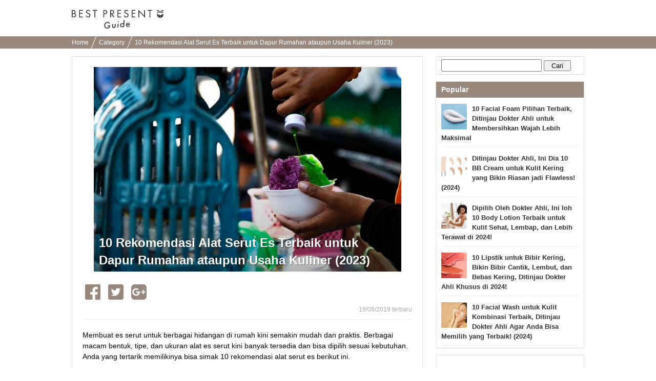

--- FILE ---
content_type: text/html; charset=UTF-8
request_url: https://bp-guide.id/AXXIB4n9
body_size: 20061
content:
<!doctype html>
<html xmlns="http://www.w3.org/1999/xhtml" xml:lang="id" lang="id" xmlns:og="http://ogp.me/ns#" xmlns:fb="http://www.facebook.com/2008/fbml">
<head>
    <meta http-equiv="Content-Language" content="id" />
    <meta http-equiv="Content-Style-Type" content="text/css" />
    <meta http-equiv="Content-Script-Type" content="text/javascript" />
    <meta name="application-name" content="10 Rekomendasi Alat Serut Es Terbaik untuk Dapur Rumahan ataupun Usaha Kuliner (2023)"/>

    <link rel="index contents" href="/" title="Home" />
    <link rel="top" href="https://bp-guide.id" />
    <meta http-equiv="X-UA-Compatible" content="IE=emulateIE7" />
    <!-- Google Tag Manager -->
<script>(function(w,d,s,l,i){w[l]=w[l]||[];w[l].push({'gtm.start':
        new Date().getTime(),event:'gtm.js'});var f=d.getElementsByTagName(s)[0],
        j=d.createElement(s),dl=l!='dataLayer'?'&l='+l:'';j.async=true;j.src=
        'https://www.googletagmanager.com/gtm.js?id='+i+dl;f.parentNode.insertBefore(j,f);
})(window,document,'script','dataLayer','GTM-MKT3D24');</script>
<!-- End Google Tag Manager -->
    <title>10 Rekomendasi Alat Serut Es Terbaik untuk Dapur Rumahan ataupun Usaha Kuliner (2023)</title>
<meta http-equiv="Content-Type" content="text/html; charset=utf-8"/>
<link rel="shortcut icon" type="image/x-icon" href="/static/images/favicon.ico"/>

<meta name="description" content="Membuat es serut untuk berbagai hidangan di rumah kini semakin mudah dan praktis. Berbagai macam bentuk, tipe, dan ukuran alat es serut kini banyak tersedia dan bisa dipilih sesuai kebutuhan. Anda yang tertarik memilikinya bisa simak 10 rekomendasi alat serut es berikut ini.">
<meta name="keywords" content="">

<meta name="robots" content="noarchive">
<link rel="canonical" href="https://bp-guide.id/AXXIB4n9" />

<meta property="og:locale" content="id_ID" />
<meta property="og:type" content="article" />
<meta property="og:title" content="10 Rekomendasi Alat Serut Es Terbaik untuk Dapur Rumahan ataupun Usaha Kuliner (2023)" />
<meta property="og:description" content="Membuat es serut untuk berbagai hidangan di rumah kini semakin mudah dan praktis. Berbagai macam bentuk, tipe, dan ukuran alat es serut kini banyak tersedia dan bisa dipilih sesuai kebutuhan. Anda yang tertarik memilikinya bisa simak 10 rekomendasi alat serut es berikut ini." />
<meta property="og:url" content="https://bp-guide.id/AXXIB4n9" />
<meta property="og:site_name" content="BP Guide - Temukan hadiah terbaikmu" />
<meta property="og:image" content="https://ds393qgzrxwzn.cloudfront.net/cat1/img/images/0/jaTnXs6urB.jpg" />

<meta property="article:tag" content="Kado"/>
<meta name="twitter:widgets:csp" content="on" />
<link rel="amphtml" href="https://bp-guide.id/AXXIB4n9/amp" />

<meta property="fb:app_id" content="218653185299339" />

        <style type="text/css" media="all">﻿.l-block{margin-bottom:8px}html{overflow-y:scroll;background:#fff}body{-webkit-text-size-adjust:none;-ms-text-size-adjust:none;word-wrap:break-word}body,div,dl,dt,dd,ul,ol,li,h1,h2,h3,h4,h5,h6,object,iframe,pre,code,p,blockquote,form,fieldset,legend,table,th,td,caption,tbody,tfoot,thead{margin:0;padding:0}table{border-collapse:collapse;border-spacing:0}fieldset,img{border:none}address,caption,cite,code,dfn,em,strong,th,var{font-weight:normal}ul,ol{list-style:none}caption,th{text-align:left}h1,h2,h3,h4,h5,h6{font-size:100%;font-weight:normal}q::before,q::after{content:''}abbr,acronym{border:none;font-variant:normal}sup{vertical-align:text-top}sub{vertical-align:text-bottom}input,textarea,select{font-family:inherit;font-size:inherit;font-weight:inherit}legend{color:#000}a img,map a{border:none}a:hover,a:active,a:focus{outline:0}embed{width:100%}img{-ms-interpolation-mode:bicubic}body{font:13px/1.5 "ヒラギノ角ゴ Pro W3","Hiragino Kaku Gothic Pro","メイリオ",Meiryo,Osaka,sans-serif}* html body{font-family:"ＭＳ Ｐゴシック",sans-serif}*:first-child+html body{font-family:"メイリオ","ＭＳ Ｐゴシック",sans-serif}select,input,button,textarea,button{font:99% arial, sans-serif}.term-list{padding-left:20px}body{min-width:1000px;overflow:hidden}.clearfix:after{display:block;clear:both;content:""}.global-header{padding:16px 0 7px;background-color:#fff}.global-header__inner{width:1000px;margin:0 auto;padding:3px 0}.global-header__logo{float:left}.global-header__text{float:right;margin-top:5px}.global-header__logo-image{height:37px}.global-header::after{content:"";clear:both;display:block}.breadcrumbs{background-color:#99887c;height:24px;overflow:hidden;padding:0 8px}.breadcrumbs ul{width:1000px;margin:0 auto}.breadcrumbs ul li{display:inline-block;margin-right:6px}.breadcrumbs ul li a{color:#fff;font-size:12px;padding:0 10px 0 0;position:relative;text-decoration:none;line-height:24px}.breadcrumbs ul li a.withArrow::after{background-color:#fff;content:'';height:40px;position:absolute;right:0;top:-12px;-webkit-transform:rotate(22deg);transform:rotate(22deg);width:1px}.footer{padding-bottom:17px;padding-top:25px;background-color:#efece9;text-align:center}.footer__logo{display:inline-block;margin-bottom:18px}.footer__logo img{max-width:107px;vertical-align:middle}.footer__nav{list-style:none;margin:0 auto 4px;max-width:315px;padding:0}.footer__nav li{display:inline-block;margin-bottom:6px}.footer__nav li:first-child{padding-left:0}.footer__nav a{border-right:1px solid #3d3834;color:#3d3834;font-size:11px;padding:0 8px 0 6px;text-decoration:none}.footer__nav li:nth-child(3) a,.footer__nav li:last-child a{border-right:0;padding-right:0}.rootContainer{width:1000px;margin-left:auto;margin-right:auto}.rootContainer:after{content:"";clear:both;display:table}.mainContainer{width:685px;float:left}.sideContainer{width:300px;margin:15px 0;float:right}.paginator{padding:12px 0 10px;margin:0 0 10px;background:#f9f9f9;text-align:center}.paginator ol.pager{text-align:center}.paginator ol.pager{display:inline}.paginator ol.pager li{display:inline-block;margin-right:0}.paginator *:first-child+html ol.pager li{display:inline}.paginator ol.pager li.cur,.paginator ol.pager li.ect{background:#eee}.paginator ol.pager li a{background:#fff}.paginator ol.pager li.cur,.paginator ol.pager li.ect,.paginator ol.pager li.blk{display:inline-block;padding:8px 12px 7px;vertical-align:top}.paginator ol.pager li.nextpage,.paginator ol.pager li.prev{display:inline-block;padding:7px 12px 8px;vertical-align:top}.paginator ol.pager li.cur,.paginator ol.pager li.ect,.paginator ol.pager li.blk{border-bottom-width:2px;-moz-border-radius:4px;-webkit-border-radius:4px;-ms-border-radius:4px;-o-border-radius:4px;border-radius:4px;border:1px solid #eee}.paginator ol.pager li.cur,.paginator ol.pager li.ect,.paginator ol.pager li a{color:#999;font-size:14px;font-weight:bold}.paginator ol.pager li a:hover{background:#eee}.paginator ol.pager li.prev a,.paginator ol.pager li.nextpage a{border:none;padding:8px 0px 9px;border-radius:0;color:#245dbf;font-size:16px;background:none}.paginator ol.pager li.prev a:hover,.paginator ol.pager li.nextpage a:hover{text-decoration:underline}.sideContainer .sideBox{border:1px solid #ddd;margin-left:10px;margin-bottom:13px;background-color:#fff}.sideContainer .sideBox .title{background-color:#99887c;color:#fff;font-weight:bold;padding:5px 10px;font-size:14px}.sideContainer .sideBox .body{padding:0 10px}.sideContainer .sideBox .body ul.articleList li{padding:8px 0;margin:4px 0;border-bottom:1px solid #eee}.sideContainer .sideBox .body ul.articleList li img{float:left;padding-right:10px}.sideContainer .sideBox .body ul.articleList li a{text-decoration:none;font-weight:bold;color:#333}.sideContainer .sideBox ul.navigation li{width:100%;height:60px;float:left;border-bottom:1px solid #EEE;display:table}.sideContainer .sideBox ul.navigation li a{padding:0 20px 0 10px;font-size:15px;color:#3c3c3c;display:table-cell;vertical-align:middle;text-decoration:none}.sideContainer .sideBox ul.navigation li a:hover{background-color:#EEE}.sideContainer .sideBox ul.navigation li span.NavigationIcon{display:inline-block;width:45px;height:45px;margin-right:6px;background-size:45px;vertical-align:middle;border-radius:25px}.sideContainer .sideBox ul.navigation li span.label{width:auto;margin-left:2px;display:inline-block;overflow:hidden;white-space:nowrap;text-overflow:ellipsis;vertical-align:middle;font-weight:700}.sideContainer .sideBox .subTitle{color:#666;border-bottom:1px solid #ddd;margin-top:5px;margin-left:10px;margin-right:10px;font-size:13px;padding:5px 5px 5px 0px}.sideContainer ul.presentLink{padding:10px}.sideContainer ul.presentLink li{display:inline-block;color:#555;padding:4px 7px 0;height:22px;font-size:12px;background:#fff;border:solid 1px #eee;margin:0 5px 8px 0}.sideContainer ul.presentLink .pink{color:#f9c5dc}.sideContainer ul.presentLink li a{text-decoration:none}.searchBox{padding:5px 0}.searchBox input.searchQuery{width:70%;font-size:16px}.searchBox input.searchSubmit{width:20%}.rootCategories{margin-bottom:30px}.rootCategories p.title{border-bottom:2px solid #f65c10;margin-bottom:11px;padding:5px 0 5px 3px;font-size:20px;font-weight:bold}.rootCategories ul{border-left:1px solid #dddddd;border-top:1px solid #dddddd;margin:0;overflow:hidden;width:100%}.rootCategories ul li{width:50%;height:60px;float:left;border-bottom:1px solid #ddd;display:table}.rootCategories ul li a{padding:0 20px 0 15px;font-size:15px;color:#3c3c3c;display:table-cell;vertical-align:middle;text-decoration:none;border-right:1px solid #ddd}.rootCategories ul li a:hover{background-color:#EEE}.rootCategories ul li a span.footerCategoryIcon{display:inline-block;width:40px;height:40px;margin-right:6px;background-size:40px;vertical-align:middle}.rootCategories ul li a span.label{width:240px;margin-left:2px;display:inline-block;overflow:hidden;white-space:nowrap;text-overflow:ellipsis;vertical-align:middle}.mainContainer .message{padding:10px;font-size:16px}.mainContainer .mainArticleList{background-color:#fff;border:1px solid #ddd;padding:0 10px;margin:20px 0;display:block}.mainContainer .mainArticleList h2{border-bottom:2px solid #f65c10;margin-bottom:11px;padding:5px 0 5px 3px;font-size:20px;font-weight:bold}.mainArticleList .article{margin-bottom:6px}.mainArticleList .use-article-list-narrower-element .article{padding-left:25px;padding-right:25px}.mainArticleList .article .thumbnail{display:table-cell;vertical-align:middle;width:130px;padding-left:5px;padding-right:10px}.mainArticleList .article .contents{line-height:1.4em;display:table-cell;width:100%;vertical-align:text-top}.mainArticleList .article a,.mainArticleList .article a:link{text-decoration:none}.mainArticleList .article p.publishedDate{color:#aaa;font-size:12px}.mainArticleList .article p.title{font-size:18px;font-weight:bold;line-height:1.3em;color:#444}.mainArticleList .article p.description{padding-top:10px;color:#888}.notFoundPage{font-weight:bold;font-size:15px;border:1px solid #bbb;width:80%;margin:10px auto;padding:20px;border-radius:5px}.mainContainer .infoWrapper{background-color:#fff;border:1px solid #ddd;padding:15px;margin:20px 0px;display:block}.mainContainer .infoWrapper h1{padding:0 0 0 1px;margin-top:2px;margin-bottom:10px;border-bottom:2px solid #f65c10;font-size:20px;font-weight:bold;letter-spacing:1px}.mainContainer .infoWrapper h2{border-bottom:2px solid #eee;margin-bottom:11px;padding:0 0 0 3px;font-weight:bold;font-size:14px}.mainContainer .infoWrapper dt{margin-top:10px;padding:0 0 3px 3px;margin-bottom:3px;font-weight:bold;border-bottom:1px solid #eee}.mainContainer .infoWrapper dd{margin-bottom:10px;font-size:1.1em}.mainContainer .infoWrapper p{margin-bottom:10px;font-size:1.1em}.mainContainer .infoWrapper dd p{font-size:inherit}.mainContainer .infoWrapper ul{list-style:disc;padding-left:20px}.right{text-align:right !important}div.fbPageContainer{min-height:214px}a.instagramFollowButton{display:block;width:100%;height:64px;text-align:center;font-size:15px;color:#fff;text-decoration:none;box-sizing:border-box;border:#ddd solid 1px;border-bottom:#ccc solid 3px;border-radius:5px;background-color:#f65c10;margin-top:5px;padding:15px 0}a.instagramFollowButton:hover{background-color:#99887c}a.instagramFollowButton span{display:block;height:30px;width:70%;margin:auto;background-size:30px;background-image:url("/static/images/icon/instagram/glyph-logo_May2016@2x.png");background-repeat:no-repeat;padding-left:30px;line-height:30px}.articleViewWrapper{border:1px solid #ddd;padding:20px;margin:15px 0px;display:block;background-color:#fff}.articleViewWrapper .articleIntro .cover{width:100%;text-align:center;max-height:520px;overflow-y:hidden}.articleViewWrapper .articleIntro .cover .coverContent{display:inline-block}.articleViewWrapper .articleIntro .cover .titleAndImage{max-height:500px}.articleViewWrapper .articleIntro .cover .image{width:100%;background-color:#ECECEC;overflow:hidden;background-size:cover;background-position:center center;background-repeat:no-repeat}.articleViewWrapper .articleIntro .cover .articleIntroImageSource{color:#AAA;font-size:10px;text-align:left}.articleViewWrapper .articleIntro .cover .articleIntroImageSource a{color:#AAA;text-decoration:none}.articleViewWrapper .articleIntro .cover .articleTitleWrap{position:relative}.articleViewWrapper .articleIntro .cover .articleTitleWrap .shadowBack{position:absolute;bottom:5px;left:0;height:240px;width:100%;background-image:-webkit-linear-gradient(top, rgba(0,0,0,0.01), rgba(0,0,0,0.3));background-image:linear-gradient(top, rgba(0,0,0,0.01), rgba(0,0,0,0.3))}.articleViewWrapper .articleIntro .cover .articleTitleWrap h1{position:absolute;bottom:0;left:0;text-align:left;font-weight:bold;line-height:34px;font-size:24px;color:white;padding:10px;text-shadow:1px 1px 0 rgba(0,0,0,0.35)}.articleViewWrapper .article_published_date{padding-top:5px;text-align:right;color:#aaa;font-size:12px;border-bottom:1px solid #eee;padding-bottom:5px}.articleViewWrapper .description{font-size:14px;line-height:21px;padding-top:20px;padding-bottom:5px}.articleViewWrapper .articleElement:after{content:"";clear:both;display:table}.articleViewWrapper .editorCommentBox{margin-top:40px;-ms-border-radius:5px;-o-border-radius:5px;-moz-border-radius:5px;-webkit-border-radius:5px;border-radius:5px;padding:0;background-color:#f3f3f3}.articleViewWrapper .editorCommentBox .boxHeadline{-ms-border-radius:5px;-o-border-radius:5px;-moz-border-radius:5px;-webkit-border-radius:5px;border-radius:5px;padding:8px 5px 8px 10px;background-color:#ddd;font-weight:bold;color:#666}.articleViewWrapper .editorCommentBox .content{padding:8px}.articleViewWrapper .editorCommentBox p.title{padding-left:8px;font-size:17px;color:#444;border:none;font-weight:bold;letter-spacing:1px;margin-top:2px;margin-bottom:10px}.articleViewWrapper .editorCommentBox p.body{margin:3px 0 10px;padding:1px 25px 1px 10px}.articleViewWrapper .toc{margin-top:20px;border:1px solid #ccc;border-radius:5px;padding:15px}.articleViewWrapper .toc .title{font-size:17px;font-weight:bold;border-bottom:1px solid #ccc;padding-bottom:10px;margin-bottom:10px}.articleViewWrapper .toc ul{padding-left:10px}.articleViewWrapper .toc li{padding-top:7px;padding-bottom:7px;text-indent:-1em}.articleViewWrapper .toc a{font-size:15px;text-decoration:none;color:#222}.articleViewWrapper .toc a:hover{border-bottom:1px solid #222}.articleViewWrapper .toc li::before{content:'●';color:#99887c;padding-right:6px}.articleViewWrapper .backToTop{padding-top:12px;display:block;text-align:right}.articleViewWrapper .backToTop a{color:#222;font-size:14px;text-decoration:none}.articleViewWrapper .backToTop a::before{content:'▲';color:#99887c}.contextualKeywords{border:1px solid #ddd;padding:10px 20px;margin:15px 0}.contextualKeywords ul{display:inline}.contextualKeywords ul li{display:inline}.contextualKeywords a{font-size:13px;color:#0085cd;padding-left:5px;font-weight:700}.shareTop{padding:0 5px;margin-top:20px;margin-bottom:10px}.shareBottom{padding:0 5px;margin-top:25px;margin-bottom:10px}.socialBtn li{float:left;position:relative}.socialBtn li a{width:100%;height:100%;display:block;text-align:center;vertical-align:middle;color:#fff;text-decoration:none;font-weight:bold;padding-right:15px}.socialBtn li a img{float:left}.socialBtn li a span{float:left;display:inline-block}.shareTop .socialBtn li a{width:100%;height:100%;display:block;text-align:center;vertical-align:middle}.articleElement .articleDetail{float:right;width:48%}.articleElement{position:relative;margin-top:40px}.articleElement .articleMore{display:none;position:absolute;top:10px;right:10px}.articleElement:hover .articleMore{display:block}.articleElement p{font-size:16px;font-weight:normal;line-height:1.8;margin:0}.articleElement p.smallText{color:#AAA;font-size:10px}.articleElement p.smallText a,.title01 a{color:#AAA;text-decoration:none}.articleElement span.smallText{color:#AAA;font-size:11px}.articleElement span.smallText a{color:#AAA;text-decoration:none}.articleElement .info{margin:3px 0 0;padding:1px 25px 1px 10px}.articleElement .disabledLayer{position:absolute;background:#FFF;width:100%;height:100%;opacity:0.7}.articleElement .disabledMessage{width:100%;margin:0px auto;padding:10px;padding-top:10px;font-size:20px;color:black;font-weight:bold;position:absolute;background:#BBB;opacity:0.7}.articleAboutWriter{background-color:#F0F0F0;margin:40px 0px;padding:10px}.articleAboutWriter .box{margin-bottom:5px;font-size:14px}.articleAboutWriter .name{font-weight:bold}.articleAboutWriter .contact_email{padding-top:7px;margin-top:3px;border-top:1px solid #ddd}.articleEditorComment{margin-top:40px}.articleEditorComment h2{padding:0 0 0 15px;font-size:20px;font-weight:bold;line-height:1.4em;color:#333;border-left:3px solid #E75280;-webkit-font-smoothing:subpixel-antialiased;-moz-osx-font-smoothing:auto}.articleEditorComment .info{margin-top:40px}.article-element-auto-contextual-link{border-radius:4px;padding:0 20px;color:#555;border:1px solid #dedede}.article-element-auto-contextual-link__title{padding:6px;font-size:16px;font-weight:bold}.article-element-auto-contextual-link__list{padding:10px 0;border-top:1px solid #eaedf1;list-style:none}.article-element-auto-contextual-link__row{padding:5px;height:80px}.article-element-auto-contextual-link__row:nth-child(n+2){border-top:1px solid #eaedf1}.article-element-auto-contextual-link__row-link{display:flex;align-items:center;height:100%;text-decoration:none}.article-element-auto-contextual-link__row-title{color:#0085cd;font-size:13px;font-weight:700}.article-element-auto-contextual-link__row-image{width:70px;height:70px;margin-right:10px}.articleElement.html.style-bordered_list{border-radius:4px;border:1px solid #f65c10;padding:10px;color:#555}.articleElement.html.style-bordered_list p{font-weight:bold;font-size:16px;padding-bottom:8px}.articleElement.html.style-bordered_list ul{padding-left:20px}.articleElement.html.style-bordered_list ul li{line-height:1.5em;font-size:16px;list-style-type:disc;list-style-position:initial}.articleElement .articleImage{float:left;width:50%;margin-bottom:0;padding-bottom:0;line-height:0;text-align:center}.articleElement .articleImage img{max-width:100%}.articleElement .imageVia{color:#888;font-size:12px;padding-top:5px}.articleElement .imageVia a{color:#888;text-decoration:underline}.articleElement .articleImageLarge{margin-bottom:0px;padding-bottom:0;line-height:0;text-align:center}.articleElement .articleImageMedium{margin-bottom:0px;margin-left:20px;padding-bottom:0;line-height:0;text-align:center}.articleElement .articleImageLarge img{max-width:620px;max-height:450px}.articleElement .articleImageMedium img{max-width:450px;max-height:320px}.articleElement .sourceUrlMediumImage{padding-left:120px}.articleElement p.commentText{padding-left:14px;border-left:2px solid #D0D0D0;font-size:14px !important}.articleElement.articleElementImage img{max-width:100%;height:auto;background-color:#EEE}.article-element-link{text-align:right;margin-top:20px}.article-element-link__link,.article-element-link__link:hover{text-decoration:none}.article-element-link__standard-text{display:inline-block;padding-right:5px;font-style:normal;font-weight:normal;line-height:1;color:#7d7d7d;text-decoration:none;font-size:17px}.article-element-link__standard-text:hover{color:#7d7d7d}.article-element-link__standard-button{width:55%;background-color:#f28c4c;border-radius:50px;color:#fff;display:block;font-size:14px;margin:0 auto;padding:16px;position:relative;text-align:center;text-decoration:none;transition:opacity 0.5s}.article-element-link__standard-button:hover{background-color:#f28c4c;color:#fff;text-decoration:none}.article-element-link__standard-button::after{border:1px solid #fff;border-radius:25px;content:'';height:calc(100% - 8px);left:3px;position:absolute;top:3px;width:calc(100% - 8px)}.articleElement.listElement{color:#555}.articleElement.listElement p.title{font-weight:700;font-size:16px;padding-bottom:8px}.articleElement.listElement ul{padding-left:20px;list-style:none none}.articleElement.listElement li{line-height:1.5em;font-size:16px;list-style-type:disc;list-style-position:initial}.articleElement.presentElement .intro{margin-top:20px;padding:0px 10px;display:table;table-layout:fixed;vertical-align:top}.articleElement.presentElement .intro .image{padding-right:30px;display:table-cell;vertical-align:top}.articleElement.presentElement .intro .image img{width:250px}.articleElement.presentElement .intro .description{display:table-cell;vertical-align:top}.articleElement.presentElement .related_link{margin-top:20px;padding:6px;border:1px solid #DEDEDE;border-radius:5px}.articleElement.presentElement .related_link a{font-size:13px;text-decoration:none;color:#0085ce;font-weight:bold}.articleElement.presentElement .related_link a{font-size:13px;text-decoration:none;color:#0085ce;font-weight:bold}.articleElement.presentElement .related_link .related_link_title{background:transparent url(/v2/image/small_crown.png) 4px 15% no-repeat;margin-bottom:3px;padding:4px 3px 8px 30px;border-bottom:1px solid #DEDEDE;font-size:12px;font-weight:bold;color:#555}.articleElement.presentElement .related_link .link{padding:5px 10px}.articleElement.presentElement .related_link .icon{padding-right:5px}.articleElementProductItemForAsia .articleTitle{font-weight:bold;font-size:15px}.articleElementProductItemForAsia ul.productSubInfo{float:right;padding:6.5px 0;color:#999}.articleElementProductItemForAsia ul.productSubInfo li{position:relative;display:inline-block;padding-left:8px;float:left}.articleElementProductItemForAsia h3.article_element_title_middle{position:relative;display:inline-block;float:left}.articleElementProductItemForAsia .articleInner{margin-top:40px;clear:both}.articleElementProductItemForAsia .price{text-align:right}.articleElementProductItemForAsia .price span.label{font-size:15px;font-weight:bold;color:#000}.articleElementProductItemForAsia .price span.price{font-weight:bold;font-size:15px;color:#C00}.articleElementProductItemForAsia .productPageLink{text-align:right}.articleElementProductItemForAsia .productPageLink a{color:#245DC0;font-size:118%;font-weight:bold;padding-left:12px}.articleElementProductItemForAsia p.descriptionText{margin:8px 0 15px 0;padding-top:10px;font-size:14px !important}.articleElementProductItemForAsia .sourceUrl{padding-top:15px}.articleElementQuotation p.boldTitle{display:inline-block;padding-right:5px;color:#C0C0C0;font-family:FontAwesome;font-style:normal;font-weight:normal;line-height:1}.articleElement.relatedArticle.list_text_only,.articleElement.relatedArticle.list_with_image{border-radius:4px;padding:0 5px;color:#555;background-color:transparent}.articleElement.relatedArticle.list_text_only{border:1px solid #DDD}.articleElement.relatedArticle.list_text_only .boxTitle{padding:3px;font-size:12px;font-weight:bold}.articleElement.relatedArticle.list_text_only ul{list-style-type:none;margin:0;padding:0}.articleElement.relatedArticle.list_text_only p{margin:0px}.articleElement.relatedArticle.list_text_only a{display:block;font-size:13px;color:#0085cd;padding:7px 7px 7px 2em;text-decoration:none;border-top:1px solid #eaedf2;font-weight:bold;position:relative}.articleElement.relatedArticle.list_text_only a:before{content:"▶︎ ";color:#4d4d4d;position:absolute;left:0.8em}.articleElement.relatedArticle.list_with_image .boxTitle{padding:6px;font-size:16px;font-weight:bold}.articleElement.relatedArticle.list_with_image{border:1px solid #DDD}.articleElement.relatedArticle.list_with_image{padding:0 20px}.articleElement.relatedArticle.list_with_image .list{display:table;padding:10px 0;border-top:1px solid #eaedf1}.articleElement.relatedArticle.list_with_image .list a{text-decoration:none}.articleElement.relatedArticle.list_with_image .list .listThumbnail{width:80px}.articleElement.relatedArticle.list_with_image .list .listThumbnailImage{width:70px;height:70px;border-radius:0}.articleElement.relatedArticle.list_with_image .list .listThumbnail,.articleElement.relatedArticle.list_with_image .list .listText{display:table-cell;vertical-align:middle}.articleElement.relatedArticle.list_with_image .list .listText{font-size:13px;font-weight:bold;color:#0085cd}.articleElement.richLink{border-radius:4px;padding:0 5px;color:#555}.articleElement.richLink .boxTitle{padding:6px;margin:6px 0;font-size:16px;font-weight:bold}.articleElement.richLink{border:1px solid #DEDEDE}.articleElement.richLink{padding:0 20px}.articleElement.richLink .list{display:table;padding:10px 0;border-top:1px solid #eaedf1}.articleElement.richLink .list a{text-decoration:none}.articleElement.richLink .list .listThumbnail{width:80px}.articleElement.richLink .list .listThumbnailImage{width:70px;height:70px}.articleElement.richLink .list .listThumbnail,.articleElement.richLink .list .listText{display:table-cell;vertical-align:middle}.articleElement.richLink .list .listText{font-size:13px;font-weight:bold;color:#0085cd}.articleElement.richLink .list .listTextTitle{font-size:15px;padding-bottom:8px;font-weight:bold;color:#0085cd}.articleElement.richLink .list .listTextDescription{font-size:11px;color:#999;line-height:1.4em}.article-element-text__plain-text{font-size:16px;line-height:1.8;letter-spacing:normal;color:canvastext}.article-element-title__standard-large{padding:0;font-size:20px;font-weight:700;line-height:1.4em;color:#333;border-bottom:2px solid #f65c10}.article-element-title__standard-medium{border-left:6px solid #f65c10;padding-left:10px;font-weight:700;font-size:18px;line-height:1.8em}.article-element-title__standard-small{font-size:17px;font-weight:700;line-height:1.4em;color:#333;border-bottom:1px solid #ccc}.article-element-title__orange-background{background:#f28c4c;padding:12px;font-size:20px;line-height:inherit;font-weight:400;color:#fff;border-top:none;border-bottom:none}.article-element-title__orange-border{border:4px solid #f28c4c;background:transparent;padding:10px 14px;font-size:20px;line-height:inherit;font-weight:bold;color:#333}.article-element-title__ocher-background{background:#dcd0b7;color:#3c3733;padding:12px;font-weight:bold;font-size:17px}.articleElementTwitter p.boldTitle{position:relative;padding:0 0 5px;padding-left:0;background:none;color:#666;font-size:18px !important;font-weight:bold}.articleElement.youtubeElement div.youtubeFillingContainer{position:relative;width:100%;padding-bottom:56.25%;height:0}.articleElement.youtubeElement iframe{position:absolute;top:0;left:0;width:100%;height:100%}.article-instagram{display:flex;flex-direction:column;margin:15px auto 0;width:450px}.article-instagram__box{border:1px solid #dbdbdb;border-radius:3px;display:flex;flex-direction:column}.article-instagram__image{width:100%}.article-instagram__description{align-items:center;display:inline-flex;justify-content:space-between;margin:14px}.article-instagram__author{color:#999}.article-instagram__brand-icon{height:29px;width:29px}.article-instagram__source{color:#999;display:inline-block;font-size:smaller;margin-top:5px}.article-instagram__link{text-decoration:none}.article-styled__strong{font-weight:bolder}.article-styled__link{color:#f65c10}.article-styled__link:link,.article-styled__link:visited{color:#f65c10}.article-supervisor-profile-for-asia{display:flex;flex-direction:column;margin:30px 0}.article-supervisor-profile-for-asia__title{background-image:url("/image/article_supervisor_profile_title.svg");background-repeat:no-repeat;display:inline-block;height:27px;margin-left:25px;width:430px}.article-supervisor-profile-for-asia__list{display:inline-flex;flex-wrap:wrap;padding-top:15px}.article-supervisor-profile-for-asia__list-item{align-items:center;display:inline-flex;height:100px;justify-content:center;margin:0 10px 15px;width:100px}.article-supervisor-profile-for-asia__list-item-icon{background-position:center center;background-size:90px;border-radius:50%;cursor:pointer;height:90px;width:90px}.article-supervisor-profile-for-asia__list-item-icon--selected{border:3px solid #fff;box-shadow:0 0 0 2px #db5a33}.article-supervisor-profile-for-asia__description{border:1px solid #cbc3be;border-radius:10px;padding:15px 20px;transition:all 300ms}.article-supervisor-profile-for-asia__description-item{font-size:14px;padding-bottom:10px}.article-supervisor-profile-for-asia__description-item:last-child{padding-bottom:0}.article-supervisor-profile-for-asia__description-item--big{font-weight:bolder}a.itemBuyButton.defaultStyle,a.itemBuyButton.vividRedStyle{display:flex;justify-content:center;width:55%;box-sizing:border-box;padding:11px;margin:8px auto;-moz-border-radius:8px;-webkit-border-radius:8px;-ms-border-radius:8px;-o-border-radius:8px;border-radius:8px;background-color:#f65c10;font-size:17px;color:#FFF;letter-spacing:-1px;text-align:center;behavior:url(/v2/common/js/PIE.htc);text-decoration:none}a.itemBuyButton.redFrameStyle{display:block;width:80%;padding:10px 3px;margin:0px auto;border-radius:48px;border:1px solid #f65c10;background-color:#fdfdfd;color:#f65c10;text-decoration:none;font-weight:bold;text-align:center;box-shadow:0 -10px 15px 5px rgba(240,240,240,0.2) inset}.itemBuyButton__brandIcon{height:19px;width:23px;margin:auto 0;flex:none;background:url(data:image/svg+xml;charset=utf8,%3C%3Fxml%20version%3D%221.0%22%20encoding%3D%22utf-8%22%3F%3E%3Csvg%20version%3D%221.1%22%20id%3D%22a%22%20xmlns%3D%22http%3A%2F%2Fwww.w3.org%2F2000%2Fsvg%22%20x%3D%220px%22%20y%3D%220px%22%20viewBox%3D%22751.8%20764.4%2043.4%2052.2%22%20enable-background%3D%22new%20751.8%20764.4%2043.4%2052.2%22%20xml%3Aspace%3D%22preserve%22%3E%3Cpath%20fill%3D%22%23FFFFFF%22%20d%3D%22M774.4%2C816.6l11.4-4.8v-18.1l-11.4%2C4.5V816.6z%20M787.1%2C811.2l6.3-6.9v-17.8l-6.3%2C6.6V811.2z%20M761.5%2C811.8%20l11.4%2C4.8v-18.7l-11.4-4.5V811.8z%20M753.6%2C803.9l6.3%2C6.9v-18.1l-6.3-6.6V803.9z%20M785.9%2C782.3v-4.8l-11.4-1.2v5.1L785.9%2C782.3z%20M787.1%2C782.3l6.3%2C1.8v-4.8l-6.3-1.8V782.3z%20M761.5%2C782.3l11.4-1.2v-5.1l-11.4%2C1.2V782.3z%20M753.6%2C784.4l6.3-1.8v-4.8l-6.3%2C1.8V784.4%20z%20M793.4%2C767.2c0%2C0%2C2.1-1.5-0.3-2.7c-3-1.2-16%2C8.4-19.6%2C10.8c-3.3-2.4-16.6-12-19.6-10.8c-2.7%2C1.2-0.3%2C2.7-0.3%2C2.7s-3.9%2C1.2-0.3%2C3.6%20c4.2%2C3%2C15.6%2C4.5%2C19.6%2C4.8h-0.3c0%2C0%2C0.3%2C0%2C0.9%2C0c0.6%2C0%2C0.9%2C0%2C0.9%2C0s0%2C0-0.3%2C0c3.9-0.3%2C15.3-1.8%2C19.6-4.8%20C797.3%2C768.4%2C793.4%2C767.2%2C793.4%2C767.2z%22%2F%3E%3C%2Fsvg%3E) 0 50% no-repeat}.itemBuyButton__label:before{page-break-after:auto}.product_official_link{text-align:right;margin:10px 0}.product_official_link__text{color:#7d7d7d;text-decoration:none;font-size:16px}.product_official_link__text:before{content:'▶';color:#7d7d7d;padding-right:6px}.article-element-image__source-text{font-size:13px;text-align:start}.article-element-text__message{background-color:#fff;border:1px solid  #bbb;border-radius:5px;padding:13px}.article-element-text__centering{text-align:center}.article-element-text__quoting{border-bottom:2px solid #99887c;border-top:2px solid #99887c;box-sizing:border-box;margin:0 auto;max-width:450px;padding:38px 23px 36px;position:relative}.article-element-text__quoting::before{background:url('data:image/svg+xml;utf8,<svg version="1.1" id="a" xmlns="http://www.w3.org/2000/svg" xmlns:xlink="http://www.w3.org/1999/xlink" x="0px" y="0px" viewBox="0 0 19.296 14.957" enable-background="new 0 0 19.296 14.957" xml:space="preserve"> <path id="b" fill="#99887D" d="M14.604,8.325c0.105,1.199,0.351,1.693,1.164,2.327c0.74,0.635,1.588,0.918,3.281,1.165l-1.729,3.14 c-1.905-0.318-2.751-0.636-3.773-1.376c-1.624-1.199-2.576-3.105-2.576-5.256V0h8.325v8.325H14.604z M3.633,8.325 c0.106,1.199,0.352,1.693,1.165,2.327c0.775,0.635,1.622,0.918,3.279,1.165l-1.727,3.14c-1.905-0.318-2.751-0.636-3.775-1.376 C0.952,12.382,0,10.477,0,8.325V0h8.325v8.325H3.633z"/></svg>') no-repeat;background-size:100%;content:'';height:15px;left:5px;position:absolute;top:10px;width:20px}.article-element-text__quoting::after{background:url('data:image/svg+xml;utf8,<svg version="1.1" id="1" xmlns="http://www.w3.org/2000/svg" xmlns:xlink="http://www.w3.org/1999/xlink" x="0px" y="0px" viewBox="0 0 19.296 14.957" enable-background="new 0 0 19.296 14.957" xml:space="preserve"> <path fill="#99887D" d="M0,8.325V0h8.326v8.325c0,2.152-0.953,4.057-2.577,5.256c-1.022,0.741-1.868,1.058-3.773,1.376 l-1.73-3.139c1.693-0.248,2.541-0.529,3.281-1.164c0.812-0.636,1.059-1.13,1.164-2.329H0z M10.971,8.325V0h8.325v8.325 c0,2.152-0.952,4.057-2.574,5.256c-1.024,0.741-1.87,1.058-3.775,1.376l-1.728-3.139c1.657-0.248,2.504-0.529,3.279-1.164 c0.812-0.636,1.059-1.13,1.165-2.329H10.971z"/></svg>') no-repeat;background-size:100%;bottom:15px;content:'';height:15px;position:absolute;right:7px;width:20px}.article-element-text__board{background:#fff;background:linear-gradient(135deg, transparent 13px, #fff 0);border:2px solid #f3e2c0;box-sizing:border-box;margin:0 auto 13px;padding:30px 20px 25px 35px;position:relative}.article-element-text__board::before{background:linear-gradient(to left bottom, transparent 50%, #f3e2c0 0, #f3e2c0) 100% 0 no-repeat;border-bottom-left-radius:inherit;content:'';height:23px;left:1px;position:absolute;top:-25px;transform:translateY(0) rotate(275deg);transform-origin:bottom right;width:22px;z-index:2}.article-element-text__board::after{background:linear-gradient(to left bottom, transparent 50%, #fff 0, #fff) 100% 0 no-repeat;border-bottom-left-radius:inherit;content:'';height:30px;left:-28px;position:absolute;top:-11px;transform:translateY(0) rotate(91deg);transform-origin:bottom right;width:25px;z-index:1}.article-element-text__board p.article-element-text__board-text{font-size:14px;line-height:2.3;font-weight:bold}.article-element-text__quoting p.article-element-text__quoting-text{font-size:14px;color:#846956}.article-supervisor-comment-for-asia{margin:35px 0 0}.article-supervisor-comment-for-asia__logo{width:80px}.article-supervisor-comment-for-asia__head--left-profile,.article-supervisor-comment-for-asia__head--right-profile{display:flex;margin:-5px 12px 3px}.article-supervisor-comment-for-asia__head--right-profile{flex-direction:row-reverse}.article-supervisor-comment-for-asia__head-avatar{position:relative;align-items:center;border:2px solid #dc591f;border-radius:50%;box-sizing:content-box;display:flex;height:60px;margin:0 14px 10px;padding:2px;width:60px}.article-supervisor-comment-for-asia__brand-logo-margin{height:15px}.article-supervisor-comment-for-asia__brand-logo{position:absolute;top:-25px;left:-20px}.article-supervisor-comment-for-asia__head-avatar-img{border-radius:50%;height:60px;width:60px}.article-supervisor-comment-for-asia__head-name--right-profile,.article-supervisor-comment-for-asia__head-name--left-profile{color:#3b3732;font-size:15px;font-weight:bold;margin:8px 0 0}.article-supervisor-comment-for-asia__head-name--right-profile{text-align:right}.article-supervisor-comment-for-asia__head-position{display:block;font-size:13px;font-weight:normal;margin-bottom:4px}.article-supervisor-comment-for-asia__content--right-profile,.article-supervisor-comment-for-asia__content--left-profile{border:1px solid #98877c;border-radius:5px;color:#3b3732;font-size:15px;line-height:1.8;padding:16px;position:relative}.article-supervisor-comment-for-asia__content--right-profile::after,.article-supervisor-comment-for-asia__content--left-profile::after{border:8px solid rgba(255,255,255,0);bottom:100%;content:'';height:0;pointer-events:none;position:absolute;width:0}.article-supervisor-comment-for-asia__content--right-profile::before,.article-supervisor-comment-for-asia__content--left-profile::before{border:9px solid rgba(152,135,124,0);border-bottom:9px solid #98877c;bottom:100%;content:'';height:0;pointer-events:none;position:absolute;width:0}.article-supervisor-comment-for-asia__content--left-profile{background-color:#fff}.article-supervisor-comment-for-asia__content--left-profile::after{left:48px;border-bottom:8px solid #fff}.article-supervisor-comment-for-asia__content--left-profile::before{left:48px;margin-left:-1px}.article-supervisor-comment-for-asia__content--right-profile{background-color:#fffafa}.article-supervisor-comment-for-asia__content--right-profile::after{right:48px;border-bottom:8px solid #fffafa}.article-supervisor-comment-for-asia__content--right-profile::before{right:48px;margin-right:-1px}.block{background-color:#fff;margin-bottom:18px;overflow:hidden}.block--icon-decoratable{overflow:visible;position:relative}.block--top-footer-link{padding:21px}.block-header{margin-bottom:24px;text-align:center}.block-header__title{color:#111;display:inline-block;font-size:17px;font-weight:bold;margin:0 auto;padding:36px 0 0;min-width:216px}.block-header__description{color:#555;font-size:12px;line-height:1.33333333;padding:0 23px;text-align:center;margin:12px 0}.block-header--arrow{margin-bottom:17px}.block-header--arrow .block-header__title{border-bottom:1px solid #494949;margin-bottom:6px;padding:51px 0 11px;position:relative}.block-header--arrow .block-header__title::after{background:url("/image/block-header-arrow.jpg") no-repeat;background-size:cover;bottom:-8px;content:'';height:8px;left:calc((100% - 13px) / 2);position:absolute;width:13px}.article-carousel{padding:25px 0 16px;position:relative}.article-carousel__items{margin:0 auto 23px;width:548px;position:relative}.article-carousel__item{display:block;position:relative;text-decoration:none;width:100%;margin:0 10px}.article-carousel__img{margin-bottom:5px;vertical-align:middle;width:528px;height:348px;pointer-events:none}.article-carousel__title{background-color:#fff;color:#f65c10;font-size:15.5px;line-height:1.78;text-align:left;width:528px}.article-carousel__dots{background-color:#fff;text-align:center}.article-carousel__dot{background-color:#dfd9d4;border-radius:50%;display:inline-block;height:6px;margin-left:5px;width:6px}.article-carousel__dot:hover{background-color:#856c5b;cursor:pointer}.article-carousel__dot:first-child{margin-left:0}.article-carousel__dot--active{background-color:#856c5b}.article-carousel__dot--large{height:11px;margin-left:5px;width:11px}.props-ad-slot{text-align:center}.top-categories-tile{padding-bottom:25px;position:relative}.top-categories-tile__items{display:flex;flex-wrap:wrap;justify-content:space-between;margin:20px 30px 0}.top-categories-tile__item{margin:0 0 17px;overflow:hidden;text-decoration:none;width:112px}.top-categories-tile__img{border:1px solid #e1dcd9;vertical-align:middle;width:100%}.top-categories-tile__title{align-items:center;color:#3d3834;display:flex;font-size:13px;height:50px;justify-content:center;line-height:1.15;margin:0;text-align:center}.top-categories-tile__title--pastel-pink{background-color:#ffdbe2}.top-categories-tile__title--lily-white{background-color:#e4f8ff}.top-categories-tile__title--scotch-mist{background-color:#fffdda}.top-categories-tile__title--oasis{background-color:#fee9d5}.top-categories-tile__title--frosted-mint{background-color:#e3fff1}.top-categories-tile__title--blue-chalk{background-color:#f8e1ff}.top-categories-tile__title--oyster-bay{background-color:#dbf9ff}.top-categories-tile__title--rice-flower{background-color:#efffe4}.top-categories-tile__title--fog{background-color:#dadeff}.top-categories-tile__title--china-ivoryk{background-color:#fbffec}
</style>

        <script type="text/javascript" defer src="/static/js/pc.bundle.min.js?29db163f21b60b15306cb0d09305d0d8" async></script>
        <script async src="//pagead2.googlesyndication.com/pagead/js/adsbygoogle.js"></script>
<script>
    (adsbygoogle = window.adsbygoogle || []).push({
        google_ad_client: "ca-pub-4917957055100506",
        enable_page_level_ads: true
    });
</script>
            <script async src="https://propsid.b-cdn.net/gpt/bpguide.js"></script>        <script type="text/javascript" src="//xhr.invl.co/magic/12251/auto.js"></script>
</head>
<body>
<!-- Google Tag Manager (noscript) -->
<noscript><iframe src="https://www.googletagmanager.com/ns.html?id=GTM-MKT3D24"
                  height="0" width="0" style="display:none;visibility:hidden"></iframe></noscript>
<!-- End Google Tag Manager (noscript) -->
<div id="fb-root"></div>
<script>(function(d, s, id) {
    var js, fjs = d.getElementsByTagName(s)[0];
    if (d.getElementById(id)) return;
    js = d.createElement(s); js.id = id;
    js.src = "//connect.facebook.net/en_GB/sdk.js#xfbml=1&version=v2.9&appId=218653185299339";
    fjs.parentNode.insertBefore(js, fjs);
}(document, 'script', 'facebook-jssdk'));</script><script>window.twttr = (function(d, s, id) {
    var js, fjs = d.getElementsByTagName(s)[0],
            t = window.twttr || {};
    if (d.getElementById(id)) return t;
    js = d.createElement(s);
    js.id = id;
    js.src = "https://platform.twitter.com/widgets.js";
    fjs.parentNode.insertBefore(js, fjs);

    t._e = [];
    t.ready = function(f) {
        t._e.push(f);
    };

    return t;
}(document, "script", "twitter-wjs"));</script><script src="https://apis.google.com/js/platform.js" async defer>
    {lang: 'ja'}
</script>
<div class="global-header">
    <div class="global-header__inner clearfix">
        <div class="global-header__logo">
            <a href="/" id="logo"><img class="global-header__logo-image" src="/static/images/logo.svg" alt="BP Guide - Temukan hadiah terbaikmu" id="logo"></a>
        </div>
    </div>
</div>
<div class="breadcrumbs">
    <ul itemscope itemtype="http://schema.org/BreadcrumbList">
                    <li itemprop="itemListElement" itemscope itemtype="http://schema.org/ListItem">
                                    <a itemprop="item" href="https://bp-guide.id/" class="withArrow">
                        <span itemprop="name">Home</span>
                    </a>
                                <meta itemprop="position" content="1">
            </li>
                    <li itemprop="itemListElement" itemscope itemtype="http://schema.org/ListItem">
                                    <a itemprop="item" href="#global-footer-links" class="withArrow">
                        <span itemprop="name">Category</span>
                    </a>
                                <meta itemprop="position" content="2">
            </li>
                    <li itemprop="itemListElement" itemscope itemtype="http://schema.org/ListItem">
                                    <a itemprop="item" href="https://bp-guide.id/AXXIB4n9">
                        <span itemprop="name">10 Rekomendasi Alat Serut Es Terbaik untuk Dapur Rumahan ataupun Usaha Kuliner (2023)</span>
                    </a>
                                <meta itemprop="position" content="3">
            </li>
            </ul>
</div>
<div class="rootContainer">
    <div class="mainContainer">
        <article role="article"  class="articleViewWrapper">
            <div itemprop="image" src="https://ds393qgzrxwzn.cloudfront.net/resize/c150x150/cat1/img/images/0/jaTnXs6urB.jpg" ></div>
            <div class="articleIntro clearfix">
    <div class="">
        <div class="cover">
            <div class="coverContent">
                <div class="imageAndTitle">
                    <img class="image" src="https://ds393qgzrxwzn.cloudfront.net/resize/m600x500/cat1/img/images/0/jaTnXs6urB.jpg" alt="10 Rekomendasi Alat Serut Es Terbaik untuk Dapur Rumahan ataupun Usaha Kuliner (2023)">
                    <div class="articleTitleWrap">
                        <div class="shadowBack"></div>
                        <h1 class="articleTitle" itemprop="headline name">10 Rekomendasi Alat Serut Es Terbaik untuk Dapur Rumahan ataupun Usaha Kuliner (2023)</h1>
                    </div>
                </div>
                            </div>
        </div>
        <div class="shareTop clearfix">
    <ul class="socialBtn">
        <li>
            <a data-vars-link-category="Social_top_facebook"
               href="https://www.facebook.com/sharer/sharer.php?u=https%3A%2F%2Fbp-guide.id%2FAXXIB4n9"
               onclick="FB.AppEvents.logEvent('share'); window.open(this.href, 'FBwindow', 'width=650, height=450, menubar=no, toolbar=no, scrollbars=yes'); return false;"
               class="clearfix"
            >
                <img src="/static/images/icon/facebook.svg" height="30" width="30" alt="Facebook Share" />
            </a>
        </li>
        <li>
            <a data-vars-link-category="Social_top_twitter"
               href="https://twitter.com/share?url=https%3A%2F%2Fbp-guide.id%2FAXXIB4n9&amp;text=10%20Rekomendasi%20Alat%20Serut%20Es%20Terbaik%20untuk%20Dapur%20Rumahan%20ataupun%20Usaha%20Kuliner%20%282023%29"
               onclick="window.open(this.href, '', 'menubar=no,toolbar=no,resizable=yes,scrollbars=yes,height=600,width=600'); return false;"
               class="clearfix"
            >
                <img src="/static/images/icon/twitter.svg" height="30" width="30" alt="Tweet" />
            </a>
        </li>
        <li>
            <a data-vars-link-category="Social_top_google-plus"
               href="https://plus.google.com/share?url=https%3A%2F%2Fbp-guide.id%2FAXXIB4n9"
               onclick="window.open(this.href,'', 'menubar=no,toolbar=no,resizable=yes,scrollbars=yes,height=600,width=600'); return false;"
               class="clearfix"
            >
                <img src="/static/images/icon/google_plus.svg" height="30" width="30" alt="Google Plus Share" />
            </a>
        </li>
    </ul>
</div>
        <div class="article_published_date" style="padding-top:0; padding-bottom:10px;">
                                    <div class="fb-share-button" data-href="https://bp-guide.id/AXXIB4n9" data-layout="button_count" data-size="small" data-mobile-iframe="true" style="float:left; margin-left:5px;">
                <a class="fb-xfbml-parse-ignore" rel="noopener noreferrer" target="_blank" href="https://www.facebook.com/sharer/sharer.php?u=https%3A%2F%2Fbp-guide.id%2FAXXIB4n9&amp;src=sdkpreparse">Share</a>
            </div>
                        <time itemprop="dateModified" content="2019-05-19">
                  19/05/2019 terbaru
            </time>
        </div>
        <div class="clearfix">
            <p itemprop="description" class="description">
                Membuat es serut untuk berbagai hidangan di rumah kini semakin mudah dan praktis. Berbagai macam bentuk, tipe, dan ukuran alat es serut kini banyak tersedia dan bisa dipilih sesuai kebutuhan. Anda yang tertarik memilikinya bisa simak 10 rekomendasi alat serut es berikut ini.
            </p>
        </div>
    </div>
</div>
<!-- /articleIntro -->

            <div class="toc">
                <div class="title">Daftar isi</div>
                <ul>
                                        <li><a href="#article_element_347854" rel="nofollow">Alat Serut Es Berguna untuk Membuat Berbagai Macam Hidangan Penutup</a></li>
                                        <li><a href="#article_element_347856" rel="nofollow">Tips Memilih Alat Serut Es</a></li>
                                        <li><a href="#article_element_347866" rel="nofollow">10 Rekomendasi Alat Serut Es yang Bisa Dimiliki </a></li>
                                    </ul>
            </div>

            <section itemprop="articleBody" >
                                                            <div class="rankingSection articleElement relatedArticle list_text_only">
    <p class="boxTitle">Baca juga</p>
    <ul>
                    <li><a class="link"
                   href="https://bp-guide.id/AXjxQkkl"
                   target="_blank"
                   data-vars-link-action="Click-Link-Internal"
                   data-vars-link-category="ArticleElement-RelatedArticle"
                   data-vars-link-label="https://bp-guide.id/AXjxQkkl"
                >Yuk, Bikin Jajanan Kekinian dengan 10 Rekomendasi Mesin Serut Es untuk Jualan atau Bikin Es Serut Rumahan yang Segar (2023)</a></li>
                    <li><a class="link"
                   href="https://bp-guide.id/AXY865k7"
                   target="_blank"
                   data-vars-link-action="Click-Link-Internal"
                   data-vars-link-category="ArticleElement-RelatedArticle"
                   data-vars-link-label="https://bp-guide.id/AXY865k7"
                >Suka Camilan Waffle? Yuk, Bikin Kreasi Waffle dengan 10 Rekomendasi Mesin Waffle dan Tips Memilih Mesin Waffle Berkualitas</a></li>
                    <li><a class="link"
                   href="https://bp-guide.id/AXQPgSrW"
                   target="_blank"
                   data-vars-link-action="Click-Link-Internal"
                   data-vars-link-category="ArticleElement-RelatedArticle"
                   data-vars-link-label="https://bp-guide.id/AXQPgSrW"
                >10 Rekomendasi Mesin Kopi Terbaik untuk Membuat Kopi Ternikmat (2023)</a></li>
                    <li><a class="link"
                   href="https://bp-guide.id/AXX61hfa"
                   target="_blank"
                   data-vars-link-action="Click-Link-Internal"
                   data-vars-link-category="ArticleElement-RelatedArticle"
                   data-vars-link-label="https://bp-guide.id/AXX61hfa"
                >9 Rekomendasi Mesin Pembuat Mi yang Gampang Digunakan di Rumah</a></li>
                    <li><a class="link"
                   href="https://bp-guide.id/AXj8pY83"
                   target="_blank"
                   data-vars-link-action="Click-Link-Internal"
                   data-vars-link-category="ArticleElement-RelatedArticle"
                   data-vars-link-label="https://bp-guide.id/AXj8pY83"
                >Buat Jus dan Smoothies Sehat Tak Repot Lagi dengan 5 Rekomendasi Mini Blender yang Praktis Digunakan</a></li>
            </ul>
</div>

                                                                            <div class="backToTop"><a href="#logo" rel="nofollow">Back to top</a></div>
                                        <div class="articleElement article-element-title" id="article_element_347854">
    <h2 class="article-element-title__orange-background">Alat Serut Es Berguna untuk Membuat Berbagai Macam Hidangan Penutup</h2>
</div>

                                                                    <div class="articleElement articleElementImage mb0">
    <div class="articleInner clearfix">
        <div>
                
    

    
<img src="https://ds393qgzrxwzn.cloudfront.net/resize/m720x480/cat1/img/images/0/wpokTxTlWa.jpg" style="display:block; margin:0 auto;" width="1280" height="720">
        </div>
                    <div class="imageVia article-element-image__source-text">
                <span>Sumber gambar</span>
                                    <a href="https://www.youtube.com"
                       target="_blank"
                       rel="nofollow noopener noreferrer">www.youtube.com</a>
                            </div>
            </div>
</div>
    
                                                        <div class="rankingSection articleElement articleElementText plain article-styled article-element-text">
    <div class="article-element-text__plain">
        <p class="article-element-text__plain-text">
            Untuk membuat hidangan penutup yang dingin dan segar seperti es kopyor, Anda harus memiliki mesin serut es. Alat ini berfungsi untuk menyerut ataupun menghaluskan es batu dengan cepat, banyak, dan tanpa harus mengeluarkan tenaga ekstra. Dengan menggunakan mesin ini, Anda dapat berkreasi membuat aneka sajian hidangan penutup lainnya.<br />
 <br />

        </p>
    </div>
</div>

                                                                            <div class="backToTop"><a href="#logo" rel="nofollow">Back to top</a></div>
                                        <div class="articleElement article-element-title" id="article_element_347856">
    <h2 class="article-element-title__orange-background">Tips Memilih Alat Serut Es</h2>
</div>

                                                        <div class="articleElement article-element-title" id="article_element_347858">
    <h3 class="article-element-title__ocher-background">Elektrik atau Manual? Pilih yang Paling Sesuai Kebutuhan</h3>
</div>

                                                                    <div class="articleElement articleElementImage mb0">
    <div class="articleInner clearfix">
        <div>
                
    

    
<img src="https://ds393qgzrxwzn.cloudfront.net/resize/m720x480/cat1/img/images/0/MidGHw2Hzt.jpg" style="display:block; margin:0 auto;" width="1920" height="1080">
        </div>
                    <div class="imageVia article-element-image__source-text">
                <span>Sumber gambar</span>
                                    <a href="https://www.eater.com"
                       target="_blank"
                       rel="nofollow noopener noreferrer">www.eater.com</a>
                            </div>
            </div>
</div>
    
                                                        <div class="rankingSection articleElement articleElementText plain article-styled article-element-text">
    <div class="article-element-text__plain">
        <p class="article-element-text__plain-text">
            Mesin serut es memiliki 2 jenis tipe, yakni berupa elektrik dan manual. Masing-masing tipe tersebut memiliki kelebihan dan kekurangan. Tipe elektrik lebih cepat, mudah, hemat dan dapat mengatur posisi pisau sesuai selera. Sedangkan untuk mesin serut tipe manual lebih fleksibel, tidak membutuhkan listrik, dan dapat digunakan kapan saja dan di mana saja. <br />

        </p>
    </div>
</div>

                                                        <div class="articleElement article-element-title" id="article_element_347860">
    <h3 class="article-element-title__ocher-background">Cek Kualitas Pisau Penyerut</h3>
</div>

                                                                    <div class="articleElement articleElementImage mb0">
    <div class="articleInner clearfix">
        <div>
                
    

    
<img src="https://ds393qgzrxwzn.cloudfront.net/resize/m720x480/cat1/img/images/0/5ySUV5kXx3.jpg" style="display:block; margin:0 auto;" width="1320" height="1080">
        </div>
                    <div class="imageVia article-element-image__source-text">
                <span>Sumber gambar</span>
                                    <a href="https://www.catch.com"
                       target="_blank"
                       rel="nofollow noopener noreferrer">www.catch.com</a>
                            </div>
            </div>
</div>
    
                                                        <div class="rankingSection articleElement articleElementText plain article-styled article-element-text">
    <div class="article-element-text__plain">
        <p class="article-element-text__plain-text">
            Mesin serut es yang efektif memiliki kualitas pisau yang tajam dengan hasil tekstur es lebih halus. Pisau mesin serut yang baik sebaiknya terbuat dari stainless steel yang antikarat, awet, dan dapat diganti. Selain itu Anda dapat memilih mesin serut dua mata pisau ganda dengan kecepatan putaran pisau maksimal. <br />

        </p>
    </div>
</div>

                                                        <div class="articleElement article-element-title" id="article_element_347862">
    <h3 class="article-element-title__ocher-background">Sesuaikan Ukuran Produk dengan Kapasitas Penyimpanan</h3>
</div>

                                                                    <div class="articleElement articleElementImage mb0">
    <div class="articleInner clearfix">
        <div>
                
    

    
<img src="https://ds393qgzrxwzn.cloudfront.net/resize/m720x480/cat1/img/images/0/We14Djvrq7.jpg" style="display:block; margin:0 auto;" width="800" height="470">
        </div>
                    <div class="imageVia article-element-image__source-text">
                <span>Sumber gambar</span>
                                    <a href="https://snowie.com"
                       target="_blank"
                       rel="nofollow noopener noreferrer">snowie.com</a>
                            </div>
            </div>
</div>
    
                                                        <div class="rankingSection articleElement articleElementText plain article-styled article-element-text">
    <div class="article-element-text__plain">
        <p class="article-element-text__plain-text">
            Membeli mesin serut es sebaiknya sesuaikan dengan kapasitas kebutuhan Anda. Apabila membutuhkan dalam jumlah besar sebaiknya pilihlah alat serut berkapasitas besar. Meskipun begitu mesin jenis ini membutuhkan tempat penyimpanan cukup luas karena ukurannya yang besar, merepotkan, dan tidak praktis.<br />
<br />

        </p>
    </div>
</div>

                                                        <div class="articleElement article-element-title" id="article_element_347864">
    <h3 class="article-element-title__ocher-background">Pastikan Bentuk Es yang Dihasilkan Mesin</h3>
</div>

                                                                    <div class="articleElement articleElementImage mb0">
    <div class="articleInner clearfix">
        <div>
                
    

    
<img src="https://ds393qgzrxwzn.cloudfront.net/resize/m720x480/cat1/img/images/0/SVZyI782FA.jpg" style="display:block; margin:0 auto;" width="750" height="563">
        </div>
                    <div class="imageVia article-element-image__source-text">
                <span>Sumber gambar</span>
                                    <a href="https://www.businessinsider.sg"
                       target="_blank"
                       rel="nofollow noopener noreferrer">www.businessinsider.sg</a>
                            </div>
            </div>
</div>
    
                                                        <div class="rankingSection articleElement articleElementText plain article-styled article-element-text">
    <div class="article-element-text__plain">
        <p class="article-element-text__plain-text">
            Penggunaan mesin serut es sebaiknya menyesuaikan dengan ukuran dan bentuk es. Hal ini disebabkan tidak semua jenis mesin serut es dapat digunakan untuk menggerus semua bentuk es batu. <br />
<br />
Untuk es batu ukuran kecil sebaiknya gunakan mesin serut es yang menghasilkan tekstur kasar dan tajam. Sedangkan untuk es balok berukuran besar dapat menggunakan mesin serut es yang menghasilkan tekstur lebih halus. <br />
<br />

        </p>
    </div>
</div>

                                                                            <div class="backToTop"><a href="#logo" rel="nofollow">Back to top</a></div>
                                        <div class="articleElement article-element-title" id="article_element_347866">
    <h2 class="article-element-title__orange-background">10 Rekomendasi Alat Serut Es yang Bisa Dimiliki </h2>
</div>

                                                        <div class="articleElement article-element-title" id="article_element_347868">
    <h3 class="article-element-title__ocher-background">Mesin Serut Es Otomatis Fomac Ich A188 - Putih</h3>
</div>

                                                                    <div class="articleElement articleElementImage mb0">
    <div class="articleInner clearfix">
        <div>
                
    

    
<img src="https://ds393qgzrxwzn.cloudfront.net/resize/m720x480/cat1/img/images/0/AnRRKa9zKx.jpg" style="display:block; margin:0 auto;" width="700" height="700">
        </div>
                    <div class="imageVia article-element-image__source-text">
                <span>Sumber gambar</span>
                                    <a href="https://www.tokopedia.com/mallmesin/mesin-serut-es-otomatis-fomac-ich-a188-putih"
                       target="_blank"
                       rel="nofollow noopener noreferrer">https://www.tokopedia.com</a>
                            </div>
            </div>
</div>
    
                                                        <div class="rankingSection articleElement articleElementText plain article-styled article-element-text">
    <div class="article-element-text__plain">
        <p class="article-element-text__plain-text">
            Mesin serut es sering dipergunakan untuk menyerut es batu sampai halus dan lembut. Umumnya mesin serut es bekerja dengan menggunakan motor listrik yang dapat diatur sesuai keinginan dan kebutuhan, memiliki tempat penampungan es batu, dan dapat digunakan di mal ataupun kafe.<br />
<br />
Mesin Serut Es Otomatis Fomac Ich A188 - Putih dapat menjadi pilihan tepat Anda. Mesin ini menggunakan voltage 220 volt dengan daya 300 watt, kecepatan 200 rpm, dan kapasitas produksi 200 kg/h. Alat ini tersedia dalam ukuran 48 cm x 44 cm x 34 cm yang dapat Anda beli di Tokopedia dengan harga Rp 2.900.000. <br />

        </p>
    </div>
</div>

                                                        <div class="articleElement article-element-title" id="article_element_347870">
    <h3 class="article-element-title__ocher-background">Pnkkbc Alat Serut Es Snow Cone Machine Snowcone Campur Teler Salju Grosir Res</h3>
</div>

                                                                    <div class="articleElement articleElementImage mb0">
    <div class="articleInner clearfix">
        <div>
                
    

    
<img src="https://ds393qgzrxwzn.cloudfront.net/resize/m720x480/cat1/img/images/0/Ep8xOTMnzX.jpg" style="display:block; margin:0 auto;" width="700" height="700">
        </div>
                    <div class="imageVia article-element-image__source-text">
                <span>Sumber gambar</span>
                                    <a href="https://shopee.co.id/PNKKBC-ALAT-SERUT-ES-SNOW-CONE-MACHINE-SNOWCONE-CAMPUR-TELER-SALJU-GROSIR-RES-i.70964822.1208728170"
                       target="_blank"
                       rel="nofollow noopener noreferrer">https://shopee.co.id</a>
                            </div>
            </div>
</div>
    
                                                        <div class="rankingSection articleElement articleElementText plain article-styled article-element-text">
    <div class="article-element-text__plain">
        <p class="article-element-text__plain-text">
            Pnkkbc Alat Serut Es Snow Cone Machine merupakan alat pembuat es serut berukuran mini dengan menggunakan pisau stainless steel. Alat ini dilengkapi dengan handle untuk memutar dan stoples kecil untuk menyimpan es serut.<br />
<br />
Body Pnkkbc Alat Serut Es Snow Cone Machine Snowcone ini terbuat dari plastic ABS yang tidak mudah pecah. Cara penggunaan sangat mudah, praktis, tanpa menggunakan listrik, dan cukup diputar saja. <br />
<br />
Pnkkbc Alat Serut Es Snow Cone Machine tersedia dalam warna biru dan pink dengan diameter 10 cm dan tinggi 5 cm. Anda dapat membeli di Shopee dengan harga Rp 250.000.<br />
<br />

        </p>
    </div>
</div>

                                                        <div class="articleElement article-element-title" id="article_element_347872">
    <h3 class="article-element-title__ocher-background">Pro United Mesin Serut Es Listrik Single Blade - Ice Crusher Serutan E</h3>
</div>

                                                                    <div class="articleElement articleElementImage mb0">
    <div class="articleInner clearfix">
        <div>
                
    

    
<img src="https://ds393qgzrxwzn.cloudfront.net/resize/m720x480/cat1/img/images/0/2FSXh1gCBd.jpg" style="display:block; margin:0 auto;" width="1000" height="1000">
        </div>
                    <div class="imageVia article-element-image__source-text">
                <span>Sumber gambar</span>
                                    <a href="https://www.bukalapak.com/p/rumah-tangga/dapur/peralatan-masak-lainnya/y0z0u7-jual-terbaru-pro-united-mesin-serut-es-listrik-single-blade-ice-crusher-serutan-e"
                       target="_blank"
                       rel="nofollow noopener noreferrer">https://www.bukalapak.com</a>
                            </div>
            </div>
</div>
    
                                                        <div class="rankingSection articleElement articleElementText plain article-styled article-element-text">
    <div class="article-element-text__plain">
        <p class="article-element-text__plain-text">
            Pro United Mesin Serut Es Listrik Single Blade - Ice Crusher Serutan E merupakan alat untuk menghancurkan batu es dengan menggunakan tenaga listrik. Alat ini terbuat dari bahan lapisan aluminium alloy dengan mata pisau stainless steel yang aman dan tidak berkarat. Dilengkapi dengan mangkuk holding stainless steel yang mudah dibersihkan. <br />
<br />
Cara penggunaannya pun sangat mudah yaitu cukup memasukkan es ke dalam hopper dan tarik ke bawah pegangan. <br />
<br />
Pro United Mesin Serut Es Listrik Single Blade ini memiliki daya 300 watt dengan voltase 220 volt dan output 65 kg/jam. Dilengkapi dengan tombol on/off switch yang memudahkan Anda mengoperasikannya. Anda dapat membelinya di Bukalapak dengan harga Rp 652.000. <br />

        </p>
    </div>
</div>

                                                        <div class="articleElement article-element-title" id="article_element_347874">
    <h3 class="article-element-title__ocher-background"> Blueidea Mini Ice Crusher – Alat Serut Es Mini, Snow Ice</h3>
</div>

                                                                    <div class="articleElement articleElementImage mb0">
    <div class="articleInner clearfix">
        <div>
                
    

    
<img src="https://ds393qgzrxwzn.cloudfront.net/resize/m720x480/cat1/img/images/0/J1AstxeNdC.jpg" style="display:block; margin:0 auto;" width="510" height="510">
        </div>
                    <div class="imageVia article-element-image__source-text">
                <span>Sumber gambar</span>
                                    <a href="https://www.dapurnesia.com/product/mini-ice-crusher-alat-serut-es-mini/"
                       target="_blank"
                       rel="nofollow noopener noreferrer">https://www.dapurnesia.com</a>
                            </div>
            </div>
</div>
    
                                                        <div class="rankingSection articleElement articleElementText plain article-styled article-element-text">
    <div class="article-element-text__plain">
        <p class="article-element-text__plain-text">
            Blueidea Ice Crusher merupakan alat serut es dengan bentuk kecil, mudah disimpan, dan tidak memakan banyak tempat. Selain itu, alat serut ini dilengkapi pisau serut stainless steel yang kuat dan tajam. <br />
<br />
Alat ini ringan, kokoh, dan dapat bekerja tanpa menggunakan listrik serta terdapat wadah gelas untuk menampung serutan es. Blueidea Ice Crusher tersedia dalam ukuran 27 cm x 20 cm yang dapat Anda beli di Dapurnesia dengan harga Rp 168.000.<br />
<br />

        </p>
    </div>
</div>

                                                        <div class="articleElement article-element-title" id="article_element_347876">
    <h3 class="article-element-title__ocher-background">Kitchen House IS-0040 Penyerut Es Listrik - Putih</h3>
</div>

                                                                    <div class="articleElement articleElementImage mb0">
    <div class="articleInner clearfix">
        <div>
                
    

    
<img src="https://ds393qgzrxwzn.cloudfront.net/resize/m720x480/cat1/img/images/0/zLTyfJACwO.jpg" style="display:block; margin:0 auto;" width="800" height="800">
        </div>
                    <div class="imageVia article-element-image__source-text">
                <span>Sumber gambar</span>
                                    <a href="https://www.blibli.com/p/kitchen-house-is-0040-penyerut-es-listrik-putih/pc--MTA-2732429?ds=ESP-60022-00814-00001"
                       target="_blank"
                       rel="nofollow noopener noreferrer">https://www.blibli.com</a>
                            </div>
            </div>
</div>
    
                                                        <div class="rankingSection articleElement articleElementText plain article-styled article-element-text">
    <div class="article-element-text__plain">
        <p class="article-element-text__plain-text">
            Kitchen House IS-0040 Penyerut Es Listrik – Putih adalah alat pembuat es serut dari Kitchen House yang merupakan perusahaan peralatan dapur sejak tahun 1990. Alat ini terbuat dari plastic ABS yang kuat dengan daya listrik 30 watt, tegangan 220 volt, dan kecepatan 50/60 Hz. <br />
<br />
Kapasitas dari Kitchen House IS-0040 Penyerut Es Listrik – Putih adalah 1000 ml dan 3 kg/menit. Anda dapat membelinya di Blibli dengan harga Rp 990.000.<br />
<br />

        </p>
    </div>
</div>

                                                        <div class="articleElement article-element-title" id="article_element_347878">
    <h3 class="article-element-title__ocher-background">Gea Mesin Es Serut Ice-300 Ice Cube Planner</h3>
</div>

                                                                    <div class="articleElement articleElementImage mb0">
    <div class="articleInner clearfix">
        <div>
                
    

    
<img src="https://ds393qgzrxwzn.cloudfront.net/resize/m720x480/cat1/img/images/0/eDmwiUlrAg.jpg" style="display:block; margin:0 auto;" width="720" height="640">
        </div>
                    <div class="imageVia article-element-image__source-text">
                <span>Sumber gambar</span>
                                    <a href="http://sinarmaju.co.id/gea-mesin-es-serut-ice-300-ice-cube-planner"
                       target="_blank"
                       rel="nofollow noopener noreferrer">http://sinarmaju.co.id</a>
                            </div>
            </div>
</div>
    
                                                        <div class="rankingSection articleElement articleElementText plain article-styled article-element-text">
    <div class="article-element-text__plain">
        <p class="article-element-text__plain-text">
            Gea Mesin Es Serut Ice-300 Ice Cube Planner adalah mesin pembuat es serut dari PT Royal Sultan Agung yang merupakan perusahaan pionir perlengkapan alat dapur sejak tahun 1996. Mesin ini bekerja menggunakan motor listrik dengan daya 250 watt yang menghasilkan es yang halus dan lembut. <br />
<br />
Gea Mesin Es Serut Ice-300 memiliki dimensi 410 mm x 230 mm x 430 mm dengan kapasitas produksi 100 kg/jam. Untuk membuat es shanghai, es campur, es teller dan aneka es lainnya sangat tepat jika Anda menggunakan mesin ini. Anda dapat membelinya di Sinar Maju dengan harga Rp 1.285.000.<br />

        </p>
    </div>
</div>

                                                        <div class="articleElement article-element-title" id="article_element_347880">
    <h3 class="article-element-title__ocher-background">Mesin Serut Es / Ice Shaving Machine Kyodo</h3>
</div>

                                                                    <div class="articleElement articleElementImage mb0">
    <div class="articleInner clearfix">
        <div>
                
    

    
<img src="https://ds393qgzrxwzn.cloudfront.net/resize/m720x480/cat1/img/images/0/PPv13Di9FK.jpg" style="display:block; margin:0 auto;" width="640" height="480">
        </div>
                    <div class="imageVia article-element-image__source-text">
                <span>Sumber gambar</span>
                                    <a href="https://shopee.co.id/Mesin-Serut-ES-ICE-SHAVING-MACHINE-KYODO-i.21686325.1666490630"
                       target="_blank"
                       rel="nofollow noopener noreferrer">https://shopee.co.id</a>
                            </div>
            </div>
</div>
    
                                                        <div class="rankingSection articleElement articleElementText plain article-styled article-element-text">
    <div class="article-element-text__plain">
        <p class="article-element-text__plain-text">
            Mesin Serut Es / Ice Shaving Machine Kyodo merupakan alat pembuat es serut yang menarik, ramping, dan dilengkapi dengan 2 mata pisau. Mesin ini menggunakan daya 300 watt dengan voltase 220 volt dan output 65 kg/jam yang sangat ideal untuk menghancurkan es batu. <br />
<br />
Cara penggunaannya pun sangat mudah yaitu dengan memasukkan es ke dalam hopper dan tarik ke bawah pegangan. Anda dapat membelinya di Shopee dengan harga Rp 505.000.<br />
<br />

        </p>
    </div>
</div>

                                                        <div class="articleElement article-element-title" id="article_element_347882">
    <h3 class="article-element-title__ocher-background">Akebono DB-20B Penyerut Es Ice Shaver</h3>
</div>

                                                                    <div class="articleElement articleElementImage mb0">
    <div class="articleInner clearfix">
        <div>
                
    

    
<img src="https://ds393qgzrxwzn.cloudfront.net/resize/m720x480/cat1/img/images/0/CQpThQ2qUB.jpg" style="display:block; margin:0 auto;" width="348" height="348">
        </div>
                    <div class="imageVia article-element-image__source-text">
                <span>Sumber gambar</span>
                                    <a href="http://www.elevenia.co.id/prd-akebono-db-20b-penyerut-es-ice-shaver-25251791"
                       target="_blank"
                       rel="nofollow noopener noreferrer">http://www.elevenia.co.id</a>
                            </div>
            </div>
</div>
    
                                                        <div class="rankingSection articleElement articleElementText plain article-styled article-element-text">
    <div class="article-element-text__plain">
        <p class="article-element-text__plain-text">
            Akebono DB-20B Penyerut Es Ice Shaver merupakan alat pembuat es serut dalam hitungan detik. Alat ini hemat listrik, praktis, simpel, dan mudah digunakan. Cocok untuk membuat es teler, es sop buah, es campur, dan lain-lain. <br />
<br />
Akebono DB-20B Penyerut Es Ice Shaver menggunakan daya 30 watt dan voltase 220 volt yang dapat Anda beli di Elevenia dengan harga Rp 506.300.<br />
<br />

        </p>
    </div>
</div>

                                                        <div class="articleElement article-element-title" id="article_element_347884">
    <h3 class="article-element-title__ocher-background"> Mesin Ice Shaver ET 118</h3>
</div>

                                                                    <div class="articleElement articleElementImage mb0">
    <div class="articleInner clearfix">
        <div>
                
    

    
<img src="https://ds393qgzrxwzn.cloudfront.net/resize/m720x480/cat1/img/images/0/kyIXYdzVOn.jpg" style="display:block; margin:0 auto;" width="520" height="520">
        </div>
                    <div class="imageVia article-element-image__source-text">
                <span>Sumber gambar</span>
                                    <a href="https://astromesin.com/product/mesin-ice-shaver-et-118/"
                       target="_blank"
                       rel="nofollow noopener noreferrer">https://astromesin.com</a>
                            </div>
            </div>
</div>
    
                                                        <div class="rankingSection articleElement articleElementText plain article-styled article-element-text">
    <div class="article-element-text__plain">
        <p class="article-element-text__plain-text">
            Mesin Ice Shaver ET 118 merupakan alat pembuat es serut halus yang terbuat dari galvanized steel dan bisa bekerja dengan menggunakan listrik ataupun manual. Alat ini cocok untuk membuat es shanghai dan es campur dengan daya listrik 350 watt, kecepatan 250 rpm, dan kapasitas 90 kg/jam. <br />
<br />
Mesin Ice Shaver ET 118 dilengkapi dengan cetakan round bin berdimensi 320 mm x 400 mm x 680 mm. Anda dapat membelinya di Astro Mesin dengan harga Rp 4.650.000. <br />

        </p>
    </div>
</div>

                                                        <div class="articleElement article-element-title" id="article_element_347886">
    <h3 class="article-element-title__ocher-background">Starco Electric Ice Shaver Sis-888 Serutan Es</h3>
</div>

                                                                    <div class="articleElement articleElementImage mb0">
    <div class="articleInner clearfix">
        <div>
                
    

    
<img src="https://ds393qgzrxwzn.cloudfront.net/resize/m720x480/cat1/img/images/0/NuhB4mTEbT.jpg" style="display:block; margin:0 auto;" width="348" height="348">
        </div>
                    <div class="imageVia article-element-image__source-text">
                <span>Sumber gambar</span>
                                    <a href="http://www.elevenia.co.id/prd-starco-electric-ice-shaver-sis-888-serutan-es-25247609"
                       target="_blank"
                       rel="nofollow noopener noreferrer">http://www.elevenia.co.id</a>
                            </div>
            </div>
</div>
    
                                                        <div class="rankingSection articleElement articleElementText plain article-styled article-element-text">
    <div class="article-element-text__plain">
        <p class="article-element-text__plain-text">
            Starco Electric Ice Shaver Sis-888 Serutan Es merupakan alat penyerut es dengan bodi terbuat dari bahan fiber yang aman digunakan (BPA Free). Alat ini dapat digunakan untuk menyerut es batu baik balok es besar ataupun kecil dan bisa disesuaikan tingkat kekasaran dan kehalusan es batunya.<br />
<br />
Starco Electric Ice Shaver Sis-888 Serutan Es menggunakan daya listrik sebesar 28 watt dengan tegangan 220 volt yang mudah digunakan dan dibersihkan. Anda dapat membelinya di Elevenia dengan harga Rp 402.300.<br />
<br />

        </p>
    </div>
</div>

                                                            <div class="rankingSection articleElement relatedArticle list_with_image">
    <p class="boxTitle">Baca juga</p>
                    <div class="list">
                <a href="https://bp-guide.id/AXxudmXP" target="_blank"
                   data-vars-link-action="Click-Link-Internal"
                   data-vars-link-category="ArticleElement-RelatedArticle"
                   data-vars-link-label="https://bp-guide.id/AXxudmXP"
                >
                    <div class="listThumbnail">
                                                    <img class="listThumbnailImage" src="https://ds393qgzrxwzn.cloudfront.net/resize/c140x140/cat1/img/images/0/zMAgJnnUMW.jpg">
                                            </div><!-- /image -->
                    <div class="listText">
                       9 Variasi Kakigori, Minuman Es Khas Jepang yang Segar dan Bisa Dibuat Sendiri di Rumah
                    </div><!-- /info -->
                </a>
            </div>
                    <div class="list">
                <a href="https://bp-guide.id/AXYxFYYF" target="_blank"
                   data-vars-link-action="Click-Link-Internal"
                   data-vars-link-category="ArticleElement-RelatedArticle"
                   data-vars-link-label="https://bp-guide.id/AXYxFYYF"
                >
                    <div class="listThumbnail">
                                                    <img class="listThumbnailImage" src="https://ds393qgzrxwzn.cloudfront.net/resize/c140x140/cat1/img/images/0/SmHr5hm3bQ.jpg">
                                            </div><!-- /image -->
                    <div class="listText">
                       Yuk, Nikmati Kesegaran Buah Jeruk dengan 9+ Rekomendasi dan Resep Manisan Jeruk yang Mudah Dibuat
                    </div><!-- /info -->
                </a>
            </div>
                    <div class="list">
                <a href="https://bp-guide.id/AXskl37x" target="_blank"
                   data-vars-link-action="Click-Link-Internal"
                   data-vars-link-category="ArticleElement-RelatedArticle"
                   data-vars-link-label="https://bp-guide.id/AXskl37x"
                >
                    <div class="listThumbnail">
                                                    <img class="listThumbnailImage" src="https://ds393qgzrxwzn.cloudfront.net/resize/c140x140/cat1/img/images/0/AWfrnHwL2t.jpg">
                                            </div><!-- /image -->
                    <div class="listText">
                       Pengen yang Seger-seger Tetapi Nggak Mau Ribet? Cobalah 7 Resep Minuman dari Buah Mangga Ini, Pasti Bikin Kamu Ketagihan
                    </div><!-- /info -->
                </a>
            </div>
                    <div class="list">
                <a href="https://bp-guide.id/AX7poejF" target="_blank"
                   data-vars-link-action="Click-Link-Internal"
                   data-vars-link-category="ArticleElement-RelatedArticle"
                   data-vars-link-label="https://bp-guide.id/AX7poejF"
                >
                    <div class="listThumbnail">
                                                    <img class="listThumbnailImage" src="https://ds393qgzrxwzn.cloudfront.net/resize/c140x140/cat1/img/images/0/RyBgSxWLVD.jpg">
                                            </div><!-- /image -->
                    <div class="listText">
                       Mau Dapur Lebih Estetis? Ini 9 Rekomendasi Rak Dapur yang Bisa Menjadikan Dapur Semakin Keren
                    </div><!-- /info -->
                </a>
            </div>
                    <div class="list">
                <a href="https://bp-guide.id/AX4DT2Dy" target="_blank"
                   data-vars-link-action="Click-Link-Internal"
                   data-vars-link-category="ArticleElement-RelatedArticle"
                   data-vars-link-label="https://bp-guide.id/AX4DT2Dy"
                >
                    <div class="listThumbnail">
                                                    <img class="listThumbnailImage" src="https://ds393qgzrxwzn.cloudfront.net/resize/c140x140/cat1/img/images/0/qGMoC58VG1.jpg">
                                            </div><!-- /image -->
                    <div class="listText">
                       Yuk, Bikin Minuman Segar dengan 9+ Gelas Shaker yang Praktis untuk Membuat Minuman Enak Sehari-hari
                    </div><!-- /info -->
                </a>
            </div>
        </div>

                
                <div class="editorCommentBox">
    <div class="boxHeadline">From our editorial team</div>
    <div class="content">
        <p class="title">Dengan Alat Es Serut Ini, Anda Bisa Bikin Banyak Hidangan di Rumah</p>
        <p class="body"> Kini Anda tidak perlu memesan aneka menu es dalam jumlah banyak untuk mengadakan berbagai acara di rumah seperti buka puasa bersama. Dengan memiliki alat ini, Anda bisa membuat berbagai hidangan dingin menyegarkan dengan mudah, praktis, dan cepat. Tentunya juga lebih hemat, ya!</p>
    </div>
</div>

                <div class="shareBottom clearfix">
    <ul class="socialBtn">
        <li>
            <a data-vars-link-category="Social_bottom_facebook"
               href="https://www.facebook.com/sharer/sharer.php?u=https%3A%2F%2Fbp-guide.id%2FAXXIB4n9"
               onclick="FB.AppEvents.logEvent('share'); window.open(this.href, 'FBwindow', 'width=650, height=450, menubar=no, toolbar=no, scrollbars=yes'); return false;"
               class="clearfix"
            >
                <img src="/static/images/icon/facebook.svg" height="30" width="30" alt="Facebook Share" />
            </a>
        </li>
        <li>
            <a data-vars-link-category="Social_bottom_twitter"
               href="https://twitter.com/share?url=https%3A%2F%2Fbp-guide.id%2FAXXIB4n9&amp;text=10%20Rekomendasi%20Alat%20Serut%20Es%20Terbaik%20untuk%20Dapur%20Rumahan%20ataupun%20Usaha%20Kuliner%20%282023%29"
               onclick="window.open(this.href, '', 'menubar=no,toolbar=no,resizable=yes,scrollbars=yes,height=600,width=600'); return false;"
               class="clearfix"
            >
                <img src="/static/images/icon/twitter.svg" height="30" width="30" alt="Tweet" />
            </a>
        </li>
        <li>
            <a data-vars-link-category="Social_bottom_google-plus"
               href="https://plus.google.com/share?url=https%3A%2F%2Fbp-guide.id%2FAXXIB4n9"
               onclick="window.open(this.href,'', 'menubar=no,toolbar=no,resizable=yes,scrollbars=yes,height=600,width=600'); return false;"
               class="clearfix"
            >
                <img src="/static/images/icon/google_plus.svg" height="30" width="30" alt="Google Plus Share" />
            </a>
        </li>
    </ul>
</div>
            </section><!-- /articleBody -->
        </article>

                <div>
            <div class="fb-comments" data-width="100%" data-href="https://bp-guide.id/AXXIB4n9" data-numposts="5"></div>
        </div>
        
        
                    <div id="global-footer-links" ></div>
        <div class="rootCategories">
        <p class="title">Recipients</p>
        <ul class="clearfix">
                        <li>
                <a data-vars-link-category="Link_footer-categories_Pacar Pria"
                   data-vars-link-label="https://bp-guide.id/keyword/CKXwiDaAX"
                   href="https://bp-guide.id/keyword/CKXwiDaAX"
                >
                    <span class="footerCategoryIcon" style="background-image: url('https://ds393qgzrxwzn.cloudfront.net/resize/c50x50/cat1/img/images/0/RfgvV3ZcWK.jpg')"></span>
                    <span class="label">Pacar Pria</span>
                </a>
            </li>
                        <li>
                <a data-vars-link-category="Link_footer-categories_Pacar Wanita"
                   data-vars-link-label="https://bp-guide.id/keyword/CKXwqLYwu"
                   href="https://bp-guide.id/keyword/CKXwqLYwu"
                >
                    <span class="footerCategoryIcon" style="background-image: url('https://ds393qgzrxwzn.cloudfront.net/resize/c50x50/cat1/img/images/0/bj5FmPrSaf.jpg')"></span>
                    <span class="label">Pacar Wanita</span>
                </a>
            </li>
                        <li>
                <a data-vars-link-category="Link_footer-categories_Sahabat"
                   data-vars-link-label="https://bp-guide.id/keyword/CKXQPZrAr"
                   href="https://bp-guide.id/keyword/CKXQPZrAr"
                >
                    <span class="footerCategoryIcon" style="background-image: url('https://ds393qgzrxwzn.cloudfront.net/resize/c50x50/cat1/img/images/0/RGVtayzxoN.jpg')"></span>
                    <span class="label">Sahabat</span>
                </a>
            </li>
                        <li>
                <a data-vars-link-category="Link_footer-categories_Anak"
                   data-vars-link-label="https://bp-guide.id/keyword/CKXvlME8Z"
                   href="https://bp-guide.id/keyword/CKXvlME8Z"
                >
                    <span class="footerCategoryIcon" style="background-image: url('https://ds393qgzrxwzn.cloudfront.net/resize/c50x50/cat1/img/images/0/uXHhW1LpUW.jpg')"></span>
                    <span class="label">Anak</span>
                </a>
            </li>
                        <li>
                <a data-vars-link-category="Link_footer-categories_Ayah"
                   data-vars-link-label="https://bp-guide.id/keyword/CKXL14eOD"
                   href="https://bp-guide.id/keyword/CKXL14eOD"
                >
                    <span class="footerCategoryIcon" style="background-image: url('https://ds393qgzrxwzn.cloudfront.net/resize/c50x50/cat1/img/images/0/v1QOWaMsuk.jpg')"></span>
                    <span class="label">Ayah</span>
                </a>
            </li>
                        <li>
                <a data-vars-link-category="Link_footer-categories_Ibu"
                   data-vars-link-label="https://bp-guide.id/keyword/CKXpfg4JJ"
                   href="https://bp-guide.id/keyword/CKXpfg4JJ"
                >
                    <span class="footerCategoryIcon" style="background-image: url('https://ds393qgzrxwzn.cloudfront.net/resize/c50x50/cat1/img/images/0/KKVU6Gi9pf.jpg')"></span>
                    <span class="label">Ibu</span>
                </a>
            </li>
                        <li>
                <a data-vars-link-category="Link_footer-categories_Suami"
                   data-vars-link-label="https://bp-guide.id/keyword/CKXMIigEg"
                   href="https://bp-guide.id/keyword/CKXMIigEg"
                >
                    <span class="footerCategoryIcon" style="background-image: url('https://ds393qgzrxwzn.cloudfront.net/resize/c50x50/cat1/img/images/0/FJWp13130s.jpg')"></span>
                    <span class="label">Suami</span>
                </a>
            </li>
                        <li>
                <a data-vars-link-category="Link_footer-categories_Istri"
                   data-vars-link-label="https://bp-guide.id/keyword/CKXN1AMk0"
                   href="https://bp-guide.id/keyword/CKXN1AMk0"
                >
                    <span class="footerCategoryIcon" style="background-image: url('https://ds393qgzrxwzn.cloudfront.net/resize/c50x50/cat1/img/images/0/I3Lf5ALs12.jpg')"></span>
                    <span class="label">Istri</span>
                </a>
            </li>
                        <li>
                <a data-vars-link-category="Link_footer-categories_Saudara"
                   data-vars-link-label="https://bp-guide.id/keyword/CKX0cyMfH"
                   href="https://bp-guide.id/keyword/CKX0cyMfH"
                >
                    <span class="footerCategoryIcon" style="background-image: url('https://ds393qgzrxwzn.cloudfront.net/resize/c50x50/cat1/img/images/0/6pdkPRVTMH.jpg')"></span>
                    <span class="label">Saudara</span>
                </a>
            </li>
                        <li>
                <a data-vars-link-category="Link_footer-categories_Guru"
                   data-vars-link-label="https://bp-guide.id/keyword/CKX7ZEgfh"
                   href="https://bp-guide.id/keyword/CKX7ZEgfh"
                >
                    <span class="footerCategoryIcon" style="background-image: url('https://ds393qgzrxwzn.cloudfront.net/resize/c50x50/cat1/img/images/0/OtQmHS61eO.jpg')"></span>
                    <span class="label">Guru</span>
                </a>
            </li>
                        <li>
                <a data-vars-link-category="Link_footer-categories_Atasan"
                   data-vars-link-label="https://bp-guide.id/keyword/CKXYhxs2Y"
                   href="https://bp-guide.id/keyword/CKXYhxs2Y"
                >
                    <span class="footerCategoryIcon" style="background-image: url('https://ds393qgzrxwzn.cloudfront.net/resize/c50x50/cat1/img/images/0/KSyQkEnLNN.jpg')"></span>
                    <span class="label">Atasan</span>
                </a>
            </li>
                        <li>
                <a data-vars-link-category="Link_footer-categories_Keluarga"
                   data-vars-link-label="https://bp-guide.id/keyword/CKXw1dccD"
                   href="https://bp-guide.id/keyword/CKXw1dccD"
                >
                    <span class="footerCategoryIcon" style="background-image: url('https://ds393qgzrxwzn.cloudfront.net/resize/c50x50/cat1/img/images/0/602JTHavC6.jpg')"></span>
                    <span class="label">Keluarga</span>
                </a>
            </li>
                    </ul>
    </div>
            <div class="rootCategories">
        <p class="title">Special Ocassions</p>
        <ul class="clearfix">
                        <li>
                <a data-vars-link-category="Link_footer-categories_Ramadhan"
                   data-vars-link-label="https://bp-guide.id/keyword/CKX1Ikxg1"
                   href="https://bp-guide.id/keyword/CKX1Ikxg1"
                >
                    <span class="footerCategoryIcon" style="background-image: url('https://ds393qgzrxwzn.cloudfront.net/resize/c50x50/cat1/img/images/0/SAJAmYegx9.jpg')"></span>
                    <span class="label">Ramadhan</span>
                </a>
            </li>
                        <li>
                <a data-vars-link-category="Link_footer-categories_Natal"
                   data-vars-link-label="https://bp-guide.id/keyword/CKXSMBHQ2"
                   href="https://bp-guide.id/keyword/CKXSMBHQ2"
                >
                    <span class="footerCategoryIcon" style="background-image: url('https://ds393qgzrxwzn.cloudfront.net/resize/c50x50/cat1/img/images/0/WjV8z8nzRo.jpg')"></span>
                    <span class="label">Natal</span>
                </a>
            </li>
                        <li>
                <a data-vars-link-category="Link_footer-categories_Pernikahan"
                   data-vars-link-label="https://bp-guide.id/keyword/CKX9kYIB2"
                   href="https://bp-guide.id/keyword/CKX9kYIB2"
                >
                    <span class="footerCategoryIcon" style="background-image: url('https://ds393qgzrxwzn.cloudfront.net/resize/c50x50/cat1/img/images/0/SnJwE0R5rA.jpg')"></span>
                    <span class="label">Pernikahan</span>
                </a>
            </li>
                        <li>
                <a data-vars-link-category="Link_footer-categories_Anniversary"
                   data-vars-link-label="https://bp-guide.id/keyword/CKXRDCMdU"
                   href="https://bp-guide.id/keyword/CKXRDCMdU"
                >
                    <span class="footerCategoryIcon" style="background-image: url('https://ds393qgzrxwzn.cloudfront.net/resize/c50x50/cat1/img/images/0/cTd1hiJNLt.jpg')"></span>
                    <span class="label">Anniversary</span>
                </a>
            </li>
                        <li>
                <a data-vars-link-category="Link_footer-categories_Ulang Tahun"
                   data-vars-link-label="https://bp-guide.id/keyword/CKXIRQoVJ"
                   href="https://bp-guide.id/keyword/CKXIRQoVJ"
                >
                    <span class="footerCategoryIcon" style="background-image: url('https://ds393qgzrxwzn.cloudfront.net/resize/c50x50/cat1/img/images/0/pj0oKi6kSG.jpg')"></span>
                    <span class="label">Ulang Tahun</span>
                </a>
            </li>
                        <li>
                <a data-vars-link-category="Link_footer-categories_Hari Ibu"
                   data-vars-link-label="https://bp-guide.id/keyword/CKXC1nVhc"
                   href="https://bp-guide.id/keyword/CKXC1nVhc"
                >
                    <span class="footerCategoryIcon" style="background-image: url('https://ds393qgzrxwzn.cloudfront.net/resize/c50x50/cat1/img/images/0/CAZYsWj9Xg.jpg')"></span>
                    <span class="label">Hari Ibu</span>
                </a>
            </li>
                        <li>
                <a data-vars-link-category="Link_footer-categories_Wisuda"
                   data-vars-link-label="https://bp-guide.id/keyword/CKXgBHZdx"
                   href="https://bp-guide.id/keyword/CKXgBHZdx"
                >
                    <span class="footerCategoryIcon" style="background-image: url('https://ds393qgzrxwzn.cloudfront.net/resize/c50x50/cat1/img/images/0/84pALVHdh6.jpg')"></span>
                    <span class="label">Wisuda</span>
                </a>
            </li>
                    </ul>
    </div>
            <div class="rootCategories">
        <p class="title">Product Categories</p>
        <ul class="clearfix">
                        <li>
                <a data-vars-link-category="Link_footer-categories_Fashion Wanita"
                   data-vars-link-label="https://bp-guide.id/keyword/CKXpbF3pA"
                   href="https://bp-guide.id/keyword/CKXpbF3pA"
                >
                    <span class="footerCategoryIcon" style="background-image: url('https://ds393qgzrxwzn.cloudfront.net/resize/c50x50/cat1/img/images/0/SRm5wxo0M4.jpg')"></span>
                    <span class="label">Fashion Wanita</span>
                </a>
            </li>
                        <li>
                <a data-vars-link-category="Link_footer-categories_Fashion Pria"
                   data-vars-link-label="https://bp-guide.id/keyword/CKXp5v8Bd"
                   href="https://bp-guide.id/keyword/CKXp5v8Bd"
                >
                    <span class="footerCategoryIcon" style="background-image: url('https://ds393qgzrxwzn.cloudfront.net/resize/c50x50/cat1/img/images/0/5cenF3jA9x.jpg')"></span>
                    <span class="label">Fashion Pria</span>
                </a>
            </li>
                        <li>
                <a data-vars-link-category="Link_footer-categories_Fashion Muslim"
                   data-vars-link-label="https://bp-guide.id/keyword/CKXIMh2La"
                   href="https://bp-guide.id/keyword/CKXIMh2La"
                >
                    <span class="footerCategoryIcon" style="background-image: url('https://ds393qgzrxwzn.cloudfront.net/resize/c50x50/cat1/img/images/0/QbEnIU8Zsx.jpg')"></span>
                    <span class="label">Fashion Muslim</span>
                </a>
            </li>
                        <li>
                <a data-vars-link-category="Link_footer-categories_Olahraga"
                   data-vars-link-label="https://bp-guide.id/keyword/CKXerkPxB"
                   href="https://bp-guide.id/keyword/CKXerkPxB"
                >
                    <span class="footerCategoryIcon" style="background-image: url('https://ds393qgzrxwzn.cloudfront.net/resize/c50x50/cat1/img/images/0/tdC1MC13hA.jpg')"></span>
                    <span class="label">Olahraga</span>
                </a>
            </li>
                        <li>
                <a data-vars-link-category="Link_footer-categories_Aksesoris"
                   data-vars-link-label="https://bp-guide.id/keyword/CKXyRDplQ"
                   href="https://bp-guide.id/keyword/CKXyRDplQ"
                >
                    <span class="footerCategoryIcon" style="background-image: url('https://ds393qgzrxwzn.cloudfront.net/resize/c50x50/cat1/img/images/0/wlSVQ66qGh.jpg')"></span>
                    <span class="label">Aksesoris</span>
                </a>
            </li>
                        <li>
                <a data-vars-link-category="Link_footer-categories_DIY"
                   data-vars-link-label="https://bp-guide.id/keyword/CKXYJPpGR"
                   href="https://bp-guide.id/keyword/CKXYJPpGR"
                >
                    <span class="footerCategoryIcon" style="background-image: url('https://ds393qgzrxwzn.cloudfront.net/resize/c50x50/cat1/img/images/0/7oUiMiE5wx.jpg')"></span>
                    <span class="label">DIY</span>
                </a>
            </li>
                        <li>
                <a data-vars-link-category="Link_footer-categories_Oleh-oleh"
                   data-vars-link-label="https://bp-guide.id/keyword/CKXJo1SDX"
                   href="https://bp-guide.id/keyword/CKXJo1SDX"
                >
                    <span class="footerCategoryIcon" style="background-image: url('https://ds393qgzrxwzn.cloudfront.net/resize/c50x50/cat1/img/images/0/t9bgjL9HaA.jpg')"></span>
                    <span class="label">Oleh-oleh</span>
                </a>
            </li>
                        <li>
                <a data-vars-link-category="Link_footer-categories_Gadget"
                   data-vars-link-label="https://bp-guide.id/keyword/CKXy2AUeg"
                   href="https://bp-guide.id/keyword/CKXy2AUeg"
                >
                    <span class="footerCategoryIcon" style="background-image: url('https://ds393qgzrxwzn.cloudfront.net/resize/c50x50/cat1/img/images/0/rFRioxOtEl.jpg')"></span>
                    <span class="label">Gadget</span>
                </a>
            </li>
                        <li>
                <a data-vars-link-category="Link_footer-categories_Elektronik"
                   data-vars-link-label="https://bp-guide.id/keyword/CKX9Q1P4a"
                   href="https://bp-guide.id/keyword/CKX9Q1P4a"
                >
                    <span class="footerCategoryIcon" style="background-image: url('https://ds393qgzrxwzn.cloudfront.net/resize/c50x50/cat1/img/images/0/jp9EgGILuI.jpg')"></span>
                    <span class="label">Elektronik</span>
                </a>
            </li>
                        <li>
                <a data-vars-link-category="Link_footer-categories_Rumah"
                   data-vars-link-label="https://bp-guide.id/keyword/CKXSRT33b"
                   href="https://bp-guide.id/keyword/CKXSRT33b"
                >
                    <span class="footerCategoryIcon" style="background-image: url('https://ds393qgzrxwzn.cloudfront.net/resize/c50x50/cat1/img/images/0/TS9avtr7iP.jpg')"></span>
                    <span class="label">Rumah</span>
                </a>
            </li>
                    </ul>
    </div>
                </div><!-- /mainContainer -->
    <div class="sideContainer">
        <div class="sideBox indexPage ">
    <div class="body">
        <div class="searchBox">
            <form action="/search" method="GET">
                <input class="searchQuery" type="text" name="q" value="" />
                <input class="searchSubmit" type="submit" value="Cari" />
            </form>
        </div>
    </div>
</div>
        <div class="sideBox indexPage ">
    <div class="title">Popular </div>
    <div class="body">
        <ul class="articleList">
                        <li class="jx-mouseover_highlight" data-highlight-color="#F3F3F3">
              <a href="https://bp-guide.id/AXI9tAMo">
                  <img style="height:50px;width:50px;" alt="10 Facial Foam Pilihan Terbaik, Ditinjau Dokter Ahli untuk Membersihkan Wajah Lebih Maksimal" src="https://ds393qgzrxwzn.cloudfront.net/resize/c150x150/cat1/img/images/0/GpWZNqCjS6.jpg">
                  10 Facial Foam Pilihan Terbaik, Ditinjau Dokter Ahli untuk Membersihkan Wajah Lebih Maksimal<div style="clear:both;"></div>
              </a>
            </li>
                        <li class="jx-mouseover_highlight" data-highlight-color="#F3F3F3">
              <a href="https://bp-guide.id/AX7X8N2Z">
                  <img style="height:50px;width:50px;" alt="Ditinjau Dokter Ahli, Ini Dia 10 BB Cream untuk Kulit Kering yang Bikin Riasan jadi Flawless! (2024)" src="https://ds393qgzrxwzn.cloudfront.net/resize/c150x150/cat1/img/images/0/6Vu0Yu9LlA.jpg">
                  Ditinjau Dokter Ahli, Ini Dia 10 BB Cream untuk Kulit Kering yang Bikin Riasan jadi Flawless! (2024)<div style="clear:both;"></div>
              </a>
            </li>
                        <li class="jx-mouseover_highlight" data-highlight-color="#F3F3F3">
              <a href="https://bp-guide.id/AXurEJWI">
                  <img style="height:50px;width:50px;" alt="Dipilih Oleh Dokter Ahli, Ini loh 10 Body Lotion Terbaik untuk Kulit Sehat, Lembap, dan Lebih Terawat di 2024!" src="https://ds393qgzrxwzn.cloudfront.net/resize/c150x150/cat1/img/images/0/obLeivHpXZ.jpg">
                  Dipilih Oleh Dokter Ahli, Ini loh 10 Body Lotion Terbaik untuk Kulit Sehat, Lembap, dan Lebih Terawat di 2024!<div style="clear:both;"></div>
              </a>
            </li>
                        <li class="jx-mouseover_highlight" data-highlight-color="#F3F3F3">
              <a href="https://bp-guide.id/AXQPhv2X">
                  <img style="height:50px;width:50px;" alt="10 Lipstik untuk Bibir Kering, Bikin Bibir Cantik, Lembut, dan Bebas Kering, Ditinjau Dokter Ahli Khusus di 2024!" src="https://ds393qgzrxwzn.cloudfront.net/resize/c150x150/cat1/img/images/0/CaEgjbcsbx.jpg">
                  10 Lipstik untuk Bibir Kering, Bikin Bibir Cantik, Lembut, dan Bebas Kering, Ditinjau Dokter Ahli Khusus di 2024!<div style="clear:both;"></div>
              </a>
            </li>
                        <li class="jx-mouseover_highlight" data-highlight-color="#F3F3F3">
              <a href="https://bp-guide.id/AXrHxApZ">
                  <img style="height:50px;width:50px;" alt="10 Facial Wash untuk Kulit Kombinasi Terbaik, Ditinjau Dokter Ahli Agar Anda Bisa Memilih yang Terbaik! (2024)" src="https://ds393qgzrxwzn.cloudfront.net/resize/c150x150/cat1/img/images/0/3oaleEYor5.jpg">
                  10 Facial Wash untuk Kulit Kombinasi Terbaik, Ditinjau Dokter Ahli Agar Anda Bisa Memilih yang Terbaik! (2024)<div style="clear:both;"></div>
              </a>
            </li>
                    </ul>
    </div><!-- /body-->
</div><!-- /sideBox -->
        <div class="sideBox indexPage" id="socialContainer">
        <div class="socialBlock fbPageContainer">
        <div class="fb-page"
             data-href="https://www.facebook.com/bpguideindonesia/"
             data-height="500"
             data-width="288"
             data-small-header="false"
             data-adapt-container-width="true"
             data-hide-cover="false"
             data-show-facepile="true"></div>
    </div>
        <div class="socialBlock">
        <a class="instagramFollowButton" href="https://www.instagram.com/bpguide_id/" target="_blank" rel="noopener noreferrer">
            <span>Follow us on Instagram!</span>
        </a>
    </div>
</div><!-- /sideBox -->
    </div><!-- /sideContainer -->
</div><!-- /rootContainer -->

<script type="application/ld+json">
{
    "@context": "http:\/\/schema.org",
    "@type": "BlogPosting",
    "headline": "10 Rekomendasi Alat Serut Es Terbaik untuk Dapur Rumahan ataupun Usaha Kuliner (2023)",
    "datePublished": "2019-05-19 09:00:12",
    "dateModified": "2019-05-19 09:00:12",
    "author": "BP Guide",
    "mainEntityOfPage": {
        "@type": "WebPage",
        "@id": "https:\/\/bp-guide.id\/AXXIB4n9"
    },
    "publisher": {
        "@type": "Organization",
        "name": "BP Guide",
        "logo": {
            "@type": "ImageObject",
            "url": "https:\/\/bp-guide.id\/static\/images\/logo.svg",
            "width": 251,
            "height": 52
        }
    },
    "image": {
        "@type": "ImageObject",
        "url": "https:\/\/ds393qgzrxwzn.cloudfront.net\/resize\/c700x700\/cat1\/img\/images\/0\/jaTnXs6urB.jpg",
        "height": 700,
        "width": 700
    }
}
</script>

<div class="footer">
    <a href="/" class="footer__logo">
        <img src="/static/images/footer-logo.png" alt="">
    </a>
    <ul class="footer__nav">
                <li><a href="/info/privacy">Privacy Policy</a></li>
                <li><a href="/info/contract">Terms of Service</a></li>
                <li><a href="/info/about_us">About us</a></li>
                <li><a href="/info/contact_us">Contact/advertise with us</a></li>
                <li><a href="https://bp-guide.in/">BP Guide India</a></li>
            </ul>
    <p class="footer__copyright">Copyright © 2026 BP Guide - Temukan hadiah terbaikmu All Rights Reserved.</p>
</div>
</body>
</html>


--- FILE ---
content_type: text/html; charset=utf-8
request_url: https://www.google.com/recaptcha/api2/aframe
body_size: 264
content:
<!DOCTYPE HTML><html><head><meta http-equiv="content-type" content="text/html; charset=UTF-8"></head><body><script nonce="ydot1eQgoTPf6IJxE9ZAiQ">/** Anti-fraud and anti-abuse applications only. See google.com/recaptcha */ try{var clients={'sodar':'https://pagead2.googlesyndication.com/pagead/sodar?'};window.addEventListener("message",function(a){try{if(a.source===window.parent){var b=JSON.parse(a.data);var c=clients[b['id']];if(c){var d=document.createElement('img');d.src=c+b['params']+'&rc='+(localStorage.getItem("rc::a")?sessionStorage.getItem("rc::b"):"");window.document.body.appendChild(d);sessionStorage.setItem("rc::e",parseInt(sessionStorage.getItem("rc::e")||0)+1);localStorage.setItem("rc::h",'1768608968101');}}}catch(b){}});window.parent.postMessage("_grecaptcha_ready", "*");}catch(b){}</script></body></html>

--- FILE ---
content_type: application/javascript; charset=utf-8
request_url: https://fundingchoicesmessages.google.com/f/AGSKWxUsic75RTJD0tSxs4AHSkTTR-6tYLNnBzF0oAYnA1LoeP1zcR2wn0ZgNB3dMzrh3y3N2phZNHjyo9-avGpCBQg7sJDMMxaDM9q6xIfV6gYFTQ2CJpod66NZSmdV_cwGVmj6Kjqd6KIDbuY4KejfinRL-bkltSQ6sMXoCTUVxkV6RBmfknX_2XK0bnQJ/_/spark_ad./layad./footer_ads_/promo/ad_/pagead/conversion.
body_size: -1290
content:
window['5b87022d-a8bb-4dd4-88cf-254caaa17630'] = true;

--- FILE ---
content_type: application/javascript
request_url: https://propsid.b-cdn.net/gpt/bpguide.js
body_size: 4588
content:
var props_sms_script_is_running = false;
var props_sms_gtm_is_init = false;
let propsSlot = [];
var listGptDirect = [];
var propsCollectTags = [];
var PWT = {};
var forcePubadsReady = false;

(function(w,d,s,l,i){w[l]=w[l]||[];w[l].push({'gtm.start':
new Date().getTime(),event:'gtm.js'});var f=d.getElementsByTagName(s)[0],
j=d.createElement(s),dl=l!='dataLayer'?'&l='+l:'';j.async=true;j.src=
'https://www.googletagmanager.com/gtm.js?id='+i+dl;f.parentNode.insertBefore(j,f);
})(window,document,'script','dataLayer','GTM-WP9SX2H');

var sc_jxos = document.createElement('script');sc_jxos.type = 'text/javascript';
sc_jxos.src = ''; //isi script onescript jixie
sc_jxos.async = true;
document.head.appendChild(sc_jxos);

var script_gtm = document.createElement('noscript');
script_gtm.innerHTML = `<iframe src="https://www.googletagmanager.com/ns.html?id=GTM-WP9SX2H"
height="0" width="0" style="display:none;visibility:hidden"></iframe>`;

var script_tag = document.createElement('script');script_tag.type = 'text/javascript';
script_tag.src = 'https://securepubads.g.doubleclick.net/tag/js/gpt.js';
script_tag.async = true;

var stylesticky = document.createElement("style");
stylesticky.innerHTML = 
`#div-gpt-ad-leaderboard::before, #div-gpt-ad-multibanner1::before, #div-gpt-ad-multibanner2::before, #div-gpt-ad-multibanner3::before, #div-gpt-ad-mr1::before, #div-gpt-ad-mr2::before, #div-gpt-ad-mr3::before, .flying_carpet_div::before {
  content: "Advertisement";
  position: relative;
  display: block;
  text-align: center;
}`+
'.footer_sticky{'+
'   width:fit-content;'+
'   position:fixed;'+
'   bottom:0;left: 50%;'+
'   transform: translate(-50%);'+
'   z-index:1000;'+
'   background:white;'+
'   text-align:center;'+
'   box-shadow: rgb(17 58 102 / 35%) -2px -2px 2px 0px;'+
' }'+
' .close_sticky{'+
'   display: inline-block;'+
'   cursor: pointer;'+
'   color: black;'+
'   padding: 2px;'+
'   padding-left: 6px;'+
'   z-index: 9999;'+
'   font-family: Arial;'+
'   font-size: 12px;'+
'   right: 0px;'+
'   position: absolute;'+
'   top: -18px;'+
'   line-height: 20px;'+
'   height: 20px;'+
'   width: 20px;'+
'   box-shadow: rgba(17, 58, 102, 0.35) -2px -2px 2px 0px;'+
'   border-radius: 50% 0px 0px;'+
'   background-color: #fff;'+
' }';

var dv_l = document.createElement("div");
dv_l.id="div-gpt-ad-leaderboard";
dv_l.style="margin: 15px 0;";

var sc_l = document.createElement("script");
sc_l.innerHTML="googletag.cmd.push(function() { googletag.display('div-gpt-ad-leaderboard'); });";
dv_l.appendChild(sc_l);

var dv_m1 = document.createElement("div");
dv_m1.id="div-gpt-ad-multibanner1";
dv_m1.style="margin: 15px 0;";

var sc_m1 = document.createElement("script");
sc_m1.innerHTML="googletag.cmd.push(function() { googletag.display('div-gpt-ad-multibanner1'); });";
dv_m1.appendChild(sc_m1);

var dv_m2 = document.createElement("div");
dv_m2.id="div-gpt-ad-multibanner2";
dv_m2.style="margin: 15px 0;";

var sc_m2 = document.createElement("script");
sc_m2.innerHTML="googletag.cmd.push(function() { googletag.display('div-gpt-ad-multibanner2'); });";
dv_m2.appendChild(sc_m2);

var ft_sticky = document.createElement("div");
ft_sticky.id = "footer_sticky";
ft_sticky.className = "footer_sticky";
ft_sticky.innerHTML = '<a onclick="closeAds()" class="close_sticky">X</a>';

var cls_sticky = document.createElement("script");
cls_sticky.innerHTML = 'function closeAds(){document.getElementById("footer_sticky").style.display = "none";}';

var dv_sticky = document.createElement("div");
dv_sticky.id="div-gpt-ad-sticky";
dv_sticky.style="margin: 15px 0;";

var sc_sticky = document.createElement("script");
sc_sticky.innerHTML= 
'googletag.cmd.push(function() { googletag.display(\'div-gpt-ad-sticky\'); });'+
'        setTimeout(function(){ '+
'          var a = document.getElementById(\'footer_sticky\').clientHeight;'+
'          if(a < 40)'+
'          document.getElementById(\'close_button\').style.display = "none";'+
'        }, 2500);';
dv_sticky.appendChild(sc_sticky);
ft_sticky.appendChild(cls_sticky);
ft_sticky.appendChild(dv_sticky);

var dv_oop = document.createElement("div");
dv_oop.id="div-gpt-ad-oop";

var sc_oop = document.createElement("script");
sc_oop.innerHTML="googletag.cmd.push(function() { googletag.display('div-gpt-ad-oop'); });";
dv_oop.appendChild(sc_oop);

setTimeout(() => {
  document.body.appendChild(script_gtm);
  document.head.appendChild(stylesticky);
}, 1000)

var cVisitorId = document.cookie.split(';').find(v => {
  return v.match('cProps');
});  

var cookieName = "cProps";
var cookieValue = ([1e7]+-1e3+-4e3+-8e3+-1e11).replace(/[018]/g, c =>(c ^ crypto.getRandomValues(new Uint8Array(1))[0] & 15 >> c / 4).toString(16));
var expirationTime = 2592000;
expirationTime = expirationTime * 1000;
var date = new Date(); 
var dateTimeNow = date.getTime(); 
date.setTime(dateTimeNow + expirationTime);
var date = date.toUTCString();
if(!cVisitorId){
  document.cookie = cookieName+"="+cookieValue+"; SameSite=None; Secure; expires="+date+"; path=/; domain=." + location.hostname.replace(/^www\./i, "");
}

(function() {
  var purl = window.location.href;
  var url = '//ads.pubmatic.com/AdServer/js/pwt/160902/8463';
  var profileVersionId = '';
  if(purl.indexOf('pwtv=')>0){
    var regexp = /pwtv=(.*?)(&|$)/g;
    var matches = regexp.exec(purl);
    if(matches.length >= 2 && matches[1].length > 0){
      profileVersionId = '/'+matches[1];
    }
  }
  var wtads = document.createElement('script');
  wtads.async = true;
  wtads.type = 'text/javascript';
  wtads.src = url+profileVersionId+'/pwt.js';
  var node = document.getElementsByTagName('script')[0];
  node.parentNode.insertBefore(wtads, node);
})();

//INITIALIZE PROPS SCRIPT
var isBlocked = false;
setTimeout(() => {
  if (!isBlocked) {
    propsInitAds();
  }
}, 1500)
setTimeout(() => {
  try {
    var http = new XMLHttpRequest();
    let lochref = window.location.href.match(/^.+?[^\/:](?=[?\/]|$)/)[0].replace("http://", "").replace("https://", "");
    var url_check_props = `https://propsid.b-cdn.net/json/${lochref}/blocklist.json`;
    http.responseType = 'json';
    http.open('GET', url_check_props, true);

    //Send the proper header information along with the request
    http.setRequestHeader('Content-type', 'application/json;charset=UTF-8');
    http.timeout = 1500;
    http.onreadystatechange = function() {//Call a function when the state changes.
        if(http.readyState == 4 && (http.status == 200 || http.status == 201)) {
          try {
              isBlocked = true;
              let parsed = http.response;
              let x = window.location.href.replace(/https:\/\//, "");
              let find = parsed.find((e) => {return e == x});
  
              if (!find) {
                  propsInitAds();
              }
              
          } catch (e) {
              console.log("props-parsing error");
              console.log(e);
              propsInitAds();
          }
        } else if (http.readyState == 4){
          propsInitAds();
          throw new Error("Timeout");
        }
    }
    http.send();
} catch (e) {
    console.log("ERROR");
    console.log(e);
    propsInitAds();
}
})


function propsInitAds() {
  var wv = navigator.userAgent.toLowerCase();
  if(wv.includes('topbuzz') || wv.includes('babe') || wv.includes('bacaberita') || wv.includes('kurio') || wv.includes('ucbrowser') || wv.includes('line')) {
    ;
  } else{
        // console.log("SCRIPT SMS IS RUNNING");
        if (props_sms_script_is_running) {
            return;
        }
        if (googletag && googletag.apiReady) {
            if (!googletag.pubadsReady && !forcePubadsReady) {

                if (props_sms_gtm_is_init) {
                    setTimeout(() => {
                        propsInitAds();
                    }, 250);
                    return;
                }
                props_sms_gtm_is_init = true;
                addDocumentToWebsite();
                    
                setTimeout(() => {
                    propsInitAds();
                }, 250);

                setTimeout(() => {
                  forcePubadsReady = true;
                }, 1500)
                return;
            } else {
                props_sms_script_is_running = true;
                window.googletag = window.googletag || {cmd: []};
                let tagsTarget = "";
                let allCurrentlyRunningAds = googletag.pubads().getSlots();
                if (Array.isArray(allCurrentlyRunningAds)) {
                    for (let row of allCurrentlyRunningAds) {
                        let adUnitIds = '/160553881'; //GANTI INI KALO MA
                        let checkCurrentlyRunningAds = row.getAdUnitPath();
                        let checkIsPropsAds = checkCurrentlyRunningAds.match(adUnitIds);
              
                        if (!checkIsPropsAds) {
                            listGptDirect.push(row.getSlotElementId());
                        }
                    }
                }
                for (let i = 0 ; i < propsCollectTags.length ; i++) {
                  if (i == propsCollectTags.length - 1) {
                    tagsTarget += propsCollectTags[i];
                  } else {
                    tagsTarget += propsCollectTags[i] + ", ";
                  }
                }
                console.log("add " + tagsTarget + " to segmentation");

                if (tagsTarget != "") {
                    googletag.pubads().setTargeting("props_tags_targeting", tagsTarget);
                }
                var mapping1 = googletag.sizeMapping()
                                  .addSize([1024, 0], [[970, 250], [970, 90], [728, 250], [728, 90]])
                                  .addSize([800, 0], [[728, 250], [728, 90]])
                                  .addSize([0, 0], [[336, 280], [300, 250]])
                                  .build();

                var mapping2 = googletag.sizeMapping()
                                          .addSize([1024, 0], [[970, 90]])
                                          .addSize([800, 0], [[728, 90]])
                                          .addSize([0, 0], [[320, 50]])
                                          .build();
                googletag.cmd.push(function() {
                    // propsSlot.push(googletag.defineOutOfPageSlot('/160553881,22788822153/gamenosida.com/Interstitial', 
                    //     googletag.enums.OutOfPageFormat.INTERSTITIAL)
                    //     .addService(googletag.pubads()));
            
                    var cVisitorId = (visId = document.cookie.split("cProps")[1]) ? visId.split(';')[0].replace(/[^a-zA-Z0-9]/ig, '') : false;
                    if (cVisitorId) {
                            googletag.pubads().setPublisherProvidedId(cVisitorId + 'props');
                    }
                    googletag.pubads().setCentering(true);
                    googletag.pubads().enableSingleRequest();
                    googletag.pubads().collapseEmptyDivs();
                    googletag.enableServices();
                });
                
                var adUnitParent = "/160553881,21684257574/bp-guide.id/";
                var locleaderboard = document.getElementsByClassName("rootContainer")[0];
                if (locleaderboard != null) {
                  propsSlot.push(googletag.defineSlot(adUnitParent + 'Leaderboard', [[970,250],[970,90],[728,250],[728,90]], 'div-gpt-ad-leaderboard')
                              .defineSizeMapping(mapping1)
                              .addService(googletag.pubads()));
                  locleaderboard.parentNode.insertBefore(dv_l, locleaderboard);
                }

                var locmultibanner1 = document.getElementsByClassName("rankingSection articleElement")[0];
                if (locmultibanner1 != null) {
                  propsSlot.push(googletag.defineSlot(adUnitParent + 'Multibanner1', [[336,280],[300,250]], 'div-gpt-ad-multibanner1')
                              .addService(googletag.pubads()));
                  locmultibanner1.after(dv_m1);
                }

                var locmultibanner2 = document.getElementsByClassName("rankingSection articleElement")[4];
                if (locmultibanner2 != null) {
                  propsSlot.push(googletag.defineSlot(adUnitParent + 'Multibanner2', [[336,280],[300,250]], 'div-gpt-ad-multibanner2')
                              .addService(googletag.pubads()));
                  locmultibanner2.after(dv_m2);
                }

                var locsticky = document.getElementsByClassName("rootContainer")[0];
                if (locsticky != null) {
                  propsSlot.push(googletag.defineSlot(adUnitParent + 'Sticky', [[320,50]], 'div-gpt-ad-sticky')
                              .defineSizeMapping(mapping2)
                              .addService(googletag.pubads()));
                  locsticky.after(ft_sticky);
                }

                var locoop = document.getElementsByClassName("rootContainer")[0];
                if (locoop != null) {
                  propsSlot.push(googletag.defineOutOfPageSlot(adUnitParent + 'OOP', 'div-gpt-ad-oop')
                              .addService(googletag.pubads()));
                  locoop.after(dv_oop);
                }

                var frmfly = window.parent.document.getElementsByClassName("rankingSection articleElement")[2];
                var checkWidth = window.parent.document.getElementsByClassName("rankingSection articleElement")[0].clientWidth;

                var scgpt = document.createElement("script");
                scgpt.src="https://securepubads.g.doubleclick.net/tag/js/gpt.js";
                scgpt.setAttribute("async","");

                var dvfly = document.createElement("div");
                dvfly.id="gpt-flyingcarpet";
                var stylefly = document.createElement("style");
                stylefly.innerHTML = 
                '.parallax_abs {'+
                '    width: 100%;'+
                '    height: 100%;'+
                '    position: absolute;'+
                '    top: 0;'+
                '    left: 0;'+
                '    clip: rect(auto, auto, auto, auto);'+
                '}'+
                '.parallax_fix {'+
                '    width: 100%;'+
                '    height: 100%;'+
                '    position: fixed;'+
                '    top: 0;'+
                '    -moz-transform: translateZ(0);'+
                '    -webkit-transform: translateZ(0);'+
                '    -ms-transform: translateZ(0);'+
                '    -o-transform: translateZ(0);'+
                '    transform: translateZ(0);'+
                '    margin: 0 auto;'+
                '}'+
                '.parallax_ads {'+
                '    width: 100%;'+
                '    height: 100%;'+
                '    height: auto;'+
                '    border: none;'+
                '    position: absolute;'+
                '    left: 50%;'+
                '    top: 80px;'+
                '    -moz-transform: translateX(-50%);'+
                '    -webkit-transform: translateX(-50%);'+
                '    -ms-transform: translateX(-50%);'+
                '    -o-transform: translateX(-50%);'+
                '    transform: translateX(-50%);'+
                '}';
                var scgpt2 = document.createElement("script");
                scgpt2.innerHTML = "" +
                " window.googletag = window.googletag || {cmd: []}; "+
                " googletag.cmd.push(function() {"+
                " propsSlot.push(googletag.defineSlot('/160553881,21684257574/bp-guide.id/Flying_Carpet', [300, 600], 'gpt-flyingcarpet').addService(googletag.pubads()));"+
                " googletag.enableServices();"+
                " googletag.display('gpt-flyingcarpet');"+
                " });";

                dvfly.appendChild(scgpt2);

                var divfly = document.createElement("div");
                divfly.className="flying_carpet_div";
                divfly.style = "width: 100%;height: 400px;position: relative;margin-bottom:10px !important;margin-top:0 !important;";
                var divwrap = document.createElement("div");
                divwrap.className="parallax_abs";
                var divshow = document.createElement("div");
                divshow.className="parallax_fix";
                divshow.style.maxWidth = checkWidth + "px";
                var divshowads = document.createElement("div");
                divshowads.className="parallax_ads";

                divshowads.appendChild(scgpt);
                divshowads.appendChild(dvfly);
                divshow.appendChild(divshowads);
                divwrap.appendChild(divshow);
                divfly.appendChild(divwrap);
                divfly.appendChild(stylefly);

                if (frmfly != null) {
                  frmfly.after(divfly);
                }
                setTimeout(function(){
                  var checkFC = window.parent.document.getElementById('gpt-flyingcarpet').clientHeight;
                  if(checkFC < 40){
                    document.getElementsByClassName('flying_carpet_div')[0].style.display = "none";
                  }
                }, 2500);
                
            }
        } else {
          if (props_sms_gtm_is_init == false) {
            props_sms_gtm_is_init = true;
            addDocumentToWebsite();
          }
          setTimeout(() => {
              propsInitAds();
          }, 150);
            return;
        }
    }   
}

gptIsRunning = false;

function loadGPT() {
  if (!gptIsRunning) {
    document.head.appendChild(script_tag);
  }
}

function registerTagsTargeting() {
  let locTags = document.getElementsByClassName("tag__list")[0];
  if (locTags != null) {
    let targetTags = document.getElementsByClassName("tag__list");
    targetTags = targetTags[0].childNodes;

    for (let tags of targetTags) {
      if (tags.localName == "li") {
        if (tags.children.length > 0) {
          if (tags.children[0].localName == "h4") {
            propsCollectTags.push(tags.children[0].innerText);
          }
        }
      }
    }
  }
}

function addDocumentToWebsite() {
  PWT.jsLoaded = function() {
    if (!gptIsRunning) {
      gptIsRunning = true;
      document.head.appendChild(script_tag);
    }
  }

  setTimeout(loadGPT, 500);
}

--- FILE ---
content_type: application/javascript; charset=utf-8
request_url: https://fundingchoicesmessages.google.com/f/AGSKWxW4oPdp-i0y1M_3Rezj1ZlZ-WRXDxofZkuxFDauPnEEW6OS9UAsGGe3cR8jUlTuPqYTJ-TjbQNO2CT9dxZIprGVVq3I9bVPeGw9mSLvkaX5gQf0gRvpFvOY8xaSkLIKIKJKsaXFHA==?fccs=W251bGwsbnVsbCxudWxsLG51bGwsbnVsbCxudWxsLFsxNzY4NjA4OTcwLDUxNDAwMDAwMF0sbnVsbCxudWxsLG51bGwsW251bGwsWzcsMTAsNl0sbnVsbCxudWxsLG51bGwsbnVsbCxudWxsLG51bGwsbnVsbCxudWxsLG51bGwsM10sImh0dHBzOi8vYnAtZ3VpZGUuaWQvQVhYSUI0bjkiLG51bGwsW1s4LCJNOWxrelVhWkRzZyJdLFs5LCJlbi1VUyJdLFsxNiwiWzEsMSwxXSJdLFsxOSwiMiJdLFsyNCwiIl0sWzI5LCJmYWxzZSJdXV0
body_size: 135
content:
if (typeof __googlefc.fcKernelManager.run === 'function') {"use strict";this.default_ContributorServingResponseClientJs=this.default_ContributorServingResponseClientJs||{};(function(_){var window=this;
try{
var np=function(a){this.A=_.t(a)};_.u(np,_.J);var op=function(a){this.A=_.t(a)};_.u(op,_.J);op.prototype.getWhitelistStatus=function(){return _.F(this,2)};var pp=function(a){this.A=_.t(a)};_.u(pp,_.J);var qp=_.Zc(pp),rp=function(a,b,c){this.B=a;this.j=_.A(b,np,1);this.l=_.A(b,_.Nk,3);this.F=_.A(b,op,4);a=this.B.location.hostname;this.D=_.Dg(this.j,2)&&_.O(this.j,2)!==""?_.O(this.j,2):a;a=new _.Og(_.Ok(this.l));this.C=new _.bh(_.q.document,this.D,a);this.console=null;this.o=new _.jp(this.B,c,a)};
rp.prototype.run=function(){if(_.O(this.j,3)){var a=this.C,b=_.O(this.j,3),c=_.dh(a),d=new _.Ug;b=_.fg(d,1,b);c=_.C(c,1,b);_.hh(a,c)}else _.eh(this.C,"FCNEC");_.lp(this.o,_.A(this.l,_.Ae,1),this.l.getDefaultConsentRevocationText(),this.l.getDefaultConsentRevocationCloseText(),this.l.getDefaultConsentRevocationAttestationText(),this.D);_.mp(this.o,_.F(this.F,1),this.F.getWhitelistStatus());var e;a=(e=this.B.googlefc)==null?void 0:e.__executeManualDeployment;a!==void 0&&typeof a==="function"&&_.Qo(this.o.G,
"manualDeploymentApi")};var sp=function(){};sp.prototype.run=function(a,b,c){var d;return _.v(function(e){d=qp(b);(new rp(a,d,c)).run();return e.return({})})};_.Rk(7,new sp);
}catch(e){_._DumpException(e)}
}).call(this,this.default_ContributorServingResponseClientJs);
// Google Inc.

//# sourceURL=/_/mss/boq-content-ads-contributor/_/js/k=boq-content-ads-contributor.ContributorServingResponseClientJs.en_US.M9lkzUaZDsg.es5.O/d=1/exm=ad_blocking_detection_executable,kernel_loader,loader_js_executable,web_iab_us_states_signal_executable/ed=1/rs=AJlcJMzanTQvnnVdXXtZinnKRQ21NfsPog/m=cookie_refresh_executable
__googlefc.fcKernelManager.run('\x5b\x5b\x5b7,\x22\x5b\x5bnull,\\\x22bp-guide.id\\\x22,\\\x22AKsRol8QUBQ5232w7GqVmPkwsvk1Q2jaSipRandqVV-i0uac6Ij0o6udQr1c5q1B4Qjp4ila43nUhL_uzqcNJ9Q5vm8g0j7_hLDnRCV5EmVHBiuParvOcrU90yHf3r9lWscNAbqvgeeeWUg2Qk1pPcvFVrOWTO1kUg\\\\u003d\\\\u003d\\\x22\x5d,null,\x5b\x5bnull,null,null,\\\x22https:\/\/fundingchoicesmessages.google.com\/f\/AGSKWxVetm1c3PXw0eRDBpcFJn9Y51bU8-EtEQozfQJoP0x0rJyl5_s8i9f6L_xiOLmiDkMEK046KPAp6QkxZeK2JcJx_qQ_mykKLVFjFbLwV0ZwHnwEZDEi59gt4USWyk4-ny6x6szGqA\\\\u003d\\\\u003d\\\x22\x5d,null,null,\x5bnull,null,null,\\\x22https:\/\/fundingchoicesmessages.google.com\/el\/AGSKWxU_wADbr3suUIIdKBSAtDXn7ORt6z3Aa2_FXZ_f62neW_l06UQFOGUYt2gEIfywlrKsx-HlDjgnHb640bu6k_rTwyJBc788uUDJZz39jTV52artdUr9JHqI5PccnUYzhulQD99Mtg\\\\u003d\\\\u003d\\\x22\x5d,null,\x5bnull,\x5b7,10,6\x5d,null,null,null,null,null,null,null,null,null,3\x5d\x5d,\x5b2,1\x5d\x5d\x22\x5d\x5d,\x5bnull,null,null,\x22https:\/\/fundingchoicesmessages.google.com\/f\/AGSKWxU-9tJCM_lmmkcfLmtBXGPAf2q-eGQF2p8CP6_fpM-NLh6Shrs0bRaUkJObm4BYZP32pRRJ4CEPHq71lpwOtk5DvXKVyvxykN5aoByd2trEYV4jlqmwCj0j55RH-_sAYnhnAq2ruw\\u003d\\u003d\x22\x5d\x5d');}

--- FILE ---
content_type: image/svg+xml
request_url: https://bp-guide.id/static/images/icon/google_plus.svg
body_size: 912
content:
<?xml version="1.0" encoding="utf-8"?>
<!-- Generator: Adobe Illustrator 18.0.0, SVG Export Plug-In . SVG Version: 6.00 Build 0)  -->
<!DOCTYPE svg PUBLIC "-//W3C//DTD SVG 1.1//EN" "http://www.w3.org/Graphics/SVG/1.1/DTD/svg11.dtd">
<svg version="1.1" id="レイヤー_1" xmlns="http://www.w3.org/2000/svg" xmlns:xlink="http://www.w3.org/1999/xlink" x="0px"
	 y="0px" viewBox="85.4 222.4 595.3 595.3" enable-background="new 85.4 222.4 595.3 595.3" xml:space="preserve">
<g display="none">
	<path display="inline" fill="none" stroke="#777778" stroke-width="0.5" stroke-miterlimit="10" d="M8786.2,4414
		c0,0-765.9,0-788.7,0s-20.9-9.5-20.9-9.5v-563.1c0,0-1.9-9.5,20.9-9.5s788.7,0,788.7,0h210.4c0,0,765.9,0,788.7,0
		c22.8,0,20.9,9.5,20.9,9.5v563.1c0,0,1.9,9.5-20.9,9.5c-22.8,0-788.7,0-788.7,0H8786.2z"/>
	<path display="inline" fill="#777778" d="M8289.5,4239.6c0,0,108.1-66.4,130.8-142.2c15.2-51.2-19-94.8-68.2-94.8
		c-55,0-62.6,47.4-62.6,47.4l0,0c0,0-7.6-47.4-62.6-47.4c-49.3,0-81.5,41.7-68.2,94.8C8181.4,4173.2,8289.5,4239.6,8289.5,4239.6
		L8289.5,4239.6z"/>
	
		<text transform="matrix(1 0 0 1 8840.623 4187.8145)" display="inline" fill="#777778" font-family="'SnellRoundhand'" font-size="307.0735">clip!</text>
</g>
<g>
	<path fill="#98877D" d="M549.8,817.7H214.3c-72,0-128.9-56.9-128.9-128.9V351.3c0-72,56.9-128.9,128.9-128.9h337.5
		c72,0,128.9,56.9,128.9,128.9v337.5C678.7,760.8,621.9,817.7,549.8,817.7"/>
	<path fill="#FFFFFF" d="M278.3,499.1v50.3h83.2c-3.4,21.6-25.1,63.3-83.2,63.3c-50.1,0-90.9-41.5-90.9-92.6
		c0-51.1,40.8-92.6,90.9-92.6c28.5,0,47.6,12.1,58.4,22.6l39.8-38.3c-25.6-23.9-58.7-38.3-98.2-38.3c-81.1,0-146.6,65.6-146.6,146.6
		s65.6,146.6,146.6,146.6c84.6,0,140.8-59.5,140.8-143.3c0-9.6-1.1-17-2.3-24.3C416.7,499.1,278.3,499.1,278.3,499.1z M278.3,499.1
		L634.4,541h-62.8v62.8h-41.9V541h-62.8v-41.9h62.8v-62.8h41.9v62.8h62.8V541L278.3,499.1z"/>
</g>
</svg>
